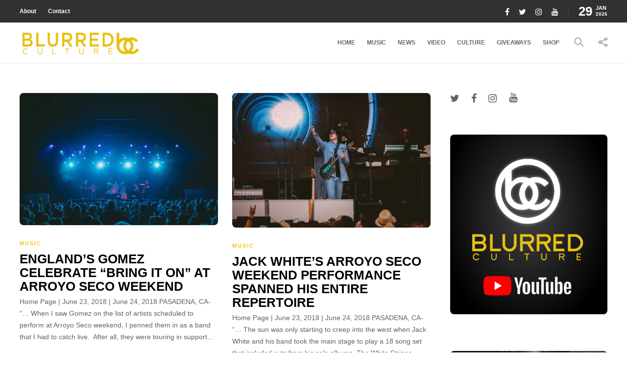

--- FILE ---
content_type: text/html; charset=UTF-8
request_url: https://blurredculture.com/tag/concert-photography/page/144/
body_size: 117192
content:
<!DOCTYPE html>
<html lang="en">
<head>
	<meta charset="UTF-8">
			<meta name="viewport" content="width=device-width, initial-scale=1">
		<meta name='robots' content='index, follow, max-image-preview:large, max-snippet:-1, max-video-preview:-1' />
	<style>img:is([sizes="auto" i], [sizes^="auto," i]) { contain-intrinsic-size: 3000px 1500px }</style>
	
	<!-- This site is optimized with the Yoast SEO plugin v25.5 - https://yoast.com/wordpress/plugins/seo/ -->
	<title>Concert Photography Archives - Page 144 of 233 - Blurred Culture</title>
	<link rel="canonical" href="https://blurredculture.com/tag/concert-photography/page/144/" />
	<link rel="prev" href="https://blurredculture.com/tag/concert-photography/page/143/" />
	<link rel="next" href="https://blurredculture.com/tag/concert-photography/page/145/" />
	<meta property="og:locale" content="en_US" />
	<meta property="og:type" content="article" />
	<meta property="og:title" content="Concert Photography Archives - Page 144 of 233 - Blurred Culture" />
	<meta property="og:url" content="https://blurredculture.com/tag/concert-photography/" />
	<meta property="og:site_name" content="Blurred Culture" />
	<meta name="twitter:card" content="summary_large_image" />
	<script type="application/ld+json" class="yoast-schema-graph">{"@context":"https://schema.org","@graph":[{"@type":"CollectionPage","@id":"https://blurredculture.com/tag/concert-photography/","url":"https://blurredculture.com/tag/concert-photography/page/144/","name":"Concert Photography Archives - Page 144 of 233 - Blurred Culture","isPartOf":{"@id":"https://blurredculture.com/#website"},"primaryImageOfPage":{"@id":"https://blurredculture.com/tag/concert-photography/page/144/#primaryimage"},"image":{"@id":"https://blurredculture.com/tag/concert-photography/page/144/#primaryimage"},"thumbnailUrl":"https://i0.wp.com/blurredculture.com/wp-content/uploads/2018/07/Gomez-Arroyo_Seco2018_8518.jpg?fit=1400%2C933&ssl=1","breadcrumb":{"@id":"https://blurredculture.com/tag/concert-photography/page/144/#breadcrumb"},"inLanguage":"en"},{"@type":"ImageObject","inLanguage":"en","@id":"https://blurredculture.com/tag/concert-photography/page/144/#primaryimage","url":"https://i0.wp.com/blurredculture.com/wp-content/uploads/2018/07/Gomez-Arroyo_Seco2018_8518.jpg?fit=1400%2C933&ssl=1","contentUrl":"https://i0.wp.com/blurredculture.com/wp-content/uploads/2018/07/Gomez-Arroyo_Seco2018_8518.jpg?fit=1400%2C933&ssl=1","width":1400,"height":933,"caption":"Gomez @ Arroyo Seco Weekend 6/23/18. Photo courtesy of Goldenvoice. Used with permission."},{"@type":"BreadcrumbList","@id":"https://blurredculture.com/tag/concert-photography/page/144/#breadcrumb","itemListElement":[{"@type":"ListItem","position":1,"name":"Home","item":"https://blurredculture.com/"},{"@type":"ListItem","position":2,"name":"Concert Photography"}]},{"@type":"WebSite","@id":"https://blurredculture.com/#website","url":"https://blurredculture.com/","name":"Blurred Culture","description":"","potentialAction":[{"@type":"SearchAction","target":{"@type":"EntryPoint","urlTemplate":"https://blurredculture.com/?s={search_term_string}"},"query-input":{"@type":"PropertyValueSpecification","valueRequired":true,"valueName":"search_term_string"}}],"inLanguage":"en"}]}</script>
	<!-- / Yoast SEO plugin. -->


<link rel='dns-prefetch' href='//secure.gravatar.com' />
<link rel='dns-prefetch' href='//www.googletagmanager.com' />
<link rel='dns-prefetch' href='//stats.wp.com' />
<link rel='dns-prefetch' href='//v0.wordpress.com' />
<link rel='dns-prefetch' href='//pagead2.googlesyndication.com' />
<link rel='preconnect' href='//i0.wp.com' />
<link rel="alternate" type="application/rss+xml" title="Blurred Culture &raquo; Feed" href="https://blurredculture.com/feed/" />
<link rel="alternate" type="application/rss+xml" title="Blurred Culture &raquo; Comments Feed" href="https://blurredculture.com/comments/feed/" />
<script type="text/javascript" id="wpp-js" src="https://blurredculture.com/wp-content/plugins/wordpress-popular-posts/assets/js/wpp.min.js?ver=7.3.6" data-sampling="0" data-sampling-rate="100" data-api-url="https://blurredculture.com/wp-json/wordpress-popular-posts" data-post-id="0" data-token="8131383532" data-lang="0" data-debug="0"></script>
<link rel="alternate" type="application/rss+xml" title="Blurred Culture &raquo; Concert Photography Tag Feed" href="https://blurredculture.com/tag/concert-photography/feed/" />
<script type="text/javascript">
/* <![CDATA[ */
window._wpemojiSettings = {"baseUrl":"https:\/\/s.w.org\/images\/core\/emoji\/16.0.1\/72x72\/","ext":".png","svgUrl":"https:\/\/s.w.org\/images\/core\/emoji\/16.0.1\/svg\/","svgExt":".svg","source":{"concatemoji":"https:\/\/blurredculture.com\/wp-includes\/js\/wp-emoji-release.min.js?ver=6.8.3"}};
/*! This file is auto-generated */
!function(s,n){var o,i,e;function c(e){try{var t={supportTests:e,timestamp:(new Date).valueOf()};sessionStorage.setItem(o,JSON.stringify(t))}catch(e){}}function p(e,t,n){e.clearRect(0,0,e.canvas.width,e.canvas.height),e.fillText(t,0,0);var t=new Uint32Array(e.getImageData(0,0,e.canvas.width,e.canvas.height).data),a=(e.clearRect(0,0,e.canvas.width,e.canvas.height),e.fillText(n,0,0),new Uint32Array(e.getImageData(0,0,e.canvas.width,e.canvas.height).data));return t.every(function(e,t){return e===a[t]})}function u(e,t){e.clearRect(0,0,e.canvas.width,e.canvas.height),e.fillText(t,0,0);for(var n=e.getImageData(16,16,1,1),a=0;a<n.data.length;a++)if(0!==n.data[a])return!1;return!0}function f(e,t,n,a){switch(t){case"flag":return n(e,"\ud83c\udff3\ufe0f\u200d\u26a7\ufe0f","\ud83c\udff3\ufe0f\u200b\u26a7\ufe0f")?!1:!n(e,"\ud83c\udde8\ud83c\uddf6","\ud83c\udde8\u200b\ud83c\uddf6")&&!n(e,"\ud83c\udff4\udb40\udc67\udb40\udc62\udb40\udc65\udb40\udc6e\udb40\udc67\udb40\udc7f","\ud83c\udff4\u200b\udb40\udc67\u200b\udb40\udc62\u200b\udb40\udc65\u200b\udb40\udc6e\u200b\udb40\udc67\u200b\udb40\udc7f");case"emoji":return!a(e,"\ud83e\udedf")}return!1}function g(e,t,n,a){var r="undefined"!=typeof WorkerGlobalScope&&self instanceof WorkerGlobalScope?new OffscreenCanvas(300,150):s.createElement("canvas"),o=r.getContext("2d",{willReadFrequently:!0}),i=(o.textBaseline="top",o.font="600 32px Arial",{});return e.forEach(function(e){i[e]=t(o,e,n,a)}),i}function t(e){var t=s.createElement("script");t.src=e,t.defer=!0,s.head.appendChild(t)}"undefined"!=typeof Promise&&(o="wpEmojiSettingsSupports",i=["flag","emoji"],n.supports={everything:!0,everythingExceptFlag:!0},e=new Promise(function(e){s.addEventListener("DOMContentLoaded",e,{once:!0})}),new Promise(function(t){var n=function(){try{var e=JSON.parse(sessionStorage.getItem(o));if("object"==typeof e&&"number"==typeof e.timestamp&&(new Date).valueOf()<e.timestamp+604800&&"object"==typeof e.supportTests)return e.supportTests}catch(e){}return null}();if(!n){if("undefined"!=typeof Worker&&"undefined"!=typeof OffscreenCanvas&&"undefined"!=typeof URL&&URL.createObjectURL&&"undefined"!=typeof Blob)try{var e="postMessage("+g.toString()+"("+[JSON.stringify(i),f.toString(),p.toString(),u.toString()].join(",")+"));",a=new Blob([e],{type:"text/javascript"}),r=new Worker(URL.createObjectURL(a),{name:"wpTestEmojiSupports"});return void(r.onmessage=function(e){c(n=e.data),r.terminate(),t(n)})}catch(e){}c(n=g(i,f,p,u))}t(n)}).then(function(e){for(var t in e)n.supports[t]=e[t],n.supports.everything=n.supports.everything&&n.supports[t],"flag"!==t&&(n.supports.everythingExceptFlag=n.supports.everythingExceptFlag&&n.supports[t]);n.supports.everythingExceptFlag=n.supports.everythingExceptFlag&&!n.supports.flag,n.DOMReady=!1,n.readyCallback=function(){n.DOMReady=!0}}).then(function(){return e}).then(function(){var e;n.supports.everything||(n.readyCallback(),(e=n.source||{}).concatemoji?t(e.concatemoji):e.wpemoji&&e.twemoji&&(t(e.twemoji),t(e.wpemoji)))}))}((window,document),window._wpemojiSettings);
/* ]]> */
</script>
<style id='wp-emoji-styles-inline-css' type='text/css'>

	img.wp-smiley, img.emoji {
		display: inline !important;
		border: none !important;
		box-shadow: none !important;
		height: 1em !important;
		width: 1em !important;
		margin: 0 0.07em !important;
		vertical-align: -0.1em !important;
		background: none !important;
		padding: 0 !important;
	}
</style>
<link rel='stylesheet' id='wp-block-library-css' href='https://blurredculture.com/wp-includes/css/dist/block-library/style.min.css?ver=6.8.3' type='text/css' media='all' />
<style id='classic-theme-styles-inline-css' type='text/css'>
/*! This file is auto-generated */
.wp-block-button__link{color:#fff;background-color:#32373c;border-radius:9999px;box-shadow:none;text-decoration:none;padding:calc(.667em + 2px) calc(1.333em + 2px);font-size:1.125em}.wp-block-file__button{background:#32373c;color:#fff;text-decoration:none}
</style>
<style id='safe-svg-svg-icon-style-inline-css' type='text/css'>
.safe-svg-cover{text-align:center}.safe-svg-cover .safe-svg-inside{display:inline-block;max-width:100%}.safe-svg-cover svg{fill:currentColor;height:100%;max-height:100%;max-width:100%;width:100%}

</style>
<link rel='stylesheet' id='mediaelement-css' href='https://blurredculture.com/wp-includes/js/mediaelement/mediaelementplayer-legacy.min.css?ver=4.2.17' type='text/css' media='all' />
<link rel='stylesheet' id='wp-mediaelement-css' href='https://blurredculture.com/wp-includes/js/mediaelement/wp-mediaelement.min.css?ver=6.8.3' type='text/css' media='all' />
<style id='jetpack-sharing-buttons-style-inline-css' type='text/css'>
.jetpack-sharing-buttons__services-list{display:flex;flex-direction:row;flex-wrap:wrap;gap:0;list-style-type:none;margin:5px;padding:0}.jetpack-sharing-buttons__services-list.has-small-icon-size{font-size:12px}.jetpack-sharing-buttons__services-list.has-normal-icon-size{font-size:16px}.jetpack-sharing-buttons__services-list.has-large-icon-size{font-size:24px}.jetpack-sharing-buttons__services-list.has-huge-icon-size{font-size:36px}@media print{.jetpack-sharing-buttons__services-list{display:none!important}}.editor-styles-wrapper .wp-block-jetpack-sharing-buttons{gap:0;padding-inline-start:0}ul.jetpack-sharing-buttons__services-list.has-background{padding:1.25em 2.375em}
</style>
<style id='global-styles-inline-css' type='text/css'>
:root{--wp--preset--aspect-ratio--square: 1;--wp--preset--aspect-ratio--4-3: 4/3;--wp--preset--aspect-ratio--3-4: 3/4;--wp--preset--aspect-ratio--3-2: 3/2;--wp--preset--aspect-ratio--2-3: 2/3;--wp--preset--aspect-ratio--16-9: 16/9;--wp--preset--aspect-ratio--9-16: 9/16;--wp--preset--color--black: #000000;--wp--preset--color--cyan-bluish-gray: #abb8c3;--wp--preset--color--white: #ffffff;--wp--preset--color--pale-pink: #f78da7;--wp--preset--color--vivid-red: #cf2e2e;--wp--preset--color--luminous-vivid-orange: #ff6900;--wp--preset--color--luminous-vivid-amber: #fcb900;--wp--preset--color--light-green-cyan: #7bdcb5;--wp--preset--color--vivid-green-cyan: #00d084;--wp--preset--color--pale-cyan-blue: #8ed1fc;--wp--preset--color--vivid-cyan-blue: #0693e3;--wp--preset--color--vivid-purple: #9b51e0;--wp--preset--gradient--vivid-cyan-blue-to-vivid-purple: linear-gradient(135deg,rgba(6,147,227,1) 0%,rgb(155,81,224) 100%);--wp--preset--gradient--light-green-cyan-to-vivid-green-cyan: linear-gradient(135deg,rgb(122,220,180) 0%,rgb(0,208,130) 100%);--wp--preset--gradient--luminous-vivid-amber-to-luminous-vivid-orange: linear-gradient(135deg,rgba(252,185,0,1) 0%,rgba(255,105,0,1) 100%);--wp--preset--gradient--luminous-vivid-orange-to-vivid-red: linear-gradient(135deg,rgba(255,105,0,1) 0%,rgb(207,46,46) 100%);--wp--preset--gradient--very-light-gray-to-cyan-bluish-gray: linear-gradient(135deg,rgb(238,238,238) 0%,rgb(169,184,195) 100%);--wp--preset--gradient--cool-to-warm-spectrum: linear-gradient(135deg,rgb(74,234,220) 0%,rgb(151,120,209) 20%,rgb(207,42,186) 40%,rgb(238,44,130) 60%,rgb(251,105,98) 80%,rgb(254,248,76) 100%);--wp--preset--gradient--blush-light-purple: linear-gradient(135deg,rgb(255,206,236) 0%,rgb(152,150,240) 100%);--wp--preset--gradient--blush-bordeaux: linear-gradient(135deg,rgb(254,205,165) 0%,rgb(254,45,45) 50%,rgb(107,0,62) 100%);--wp--preset--gradient--luminous-dusk: linear-gradient(135deg,rgb(255,203,112) 0%,rgb(199,81,192) 50%,rgb(65,88,208) 100%);--wp--preset--gradient--pale-ocean: linear-gradient(135deg,rgb(255,245,203) 0%,rgb(182,227,212) 50%,rgb(51,167,181) 100%);--wp--preset--gradient--electric-grass: linear-gradient(135deg,rgb(202,248,128) 0%,rgb(113,206,126) 100%);--wp--preset--gradient--midnight: linear-gradient(135deg,rgb(2,3,129) 0%,rgb(40,116,252) 100%);--wp--preset--font-size--small: 13px;--wp--preset--font-size--medium: 20px;--wp--preset--font-size--large: 36px;--wp--preset--font-size--x-large: 42px;--wp--preset--spacing--20: 0.44rem;--wp--preset--spacing--30: 0.67rem;--wp--preset--spacing--40: 1rem;--wp--preset--spacing--50: 1.5rem;--wp--preset--spacing--60: 2.25rem;--wp--preset--spacing--70: 3.38rem;--wp--preset--spacing--80: 5.06rem;--wp--preset--shadow--natural: 6px 6px 9px rgba(0, 0, 0, 0.2);--wp--preset--shadow--deep: 12px 12px 50px rgba(0, 0, 0, 0.4);--wp--preset--shadow--sharp: 6px 6px 0px rgba(0, 0, 0, 0.2);--wp--preset--shadow--outlined: 6px 6px 0px -3px rgba(255, 255, 255, 1), 6px 6px rgba(0, 0, 0, 1);--wp--preset--shadow--crisp: 6px 6px 0px rgba(0, 0, 0, 1);}:where(.is-layout-flex){gap: 0.5em;}:where(.is-layout-grid){gap: 0.5em;}body .is-layout-flex{display: flex;}.is-layout-flex{flex-wrap: wrap;align-items: center;}.is-layout-flex > :is(*, div){margin: 0;}body .is-layout-grid{display: grid;}.is-layout-grid > :is(*, div){margin: 0;}:where(.wp-block-columns.is-layout-flex){gap: 2em;}:where(.wp-block-columns.is-layout-grid){gap: 2em;}:where(.wp-block-post-template.is-layout-flex){gap: 1.25em;}:where(.wp-block-post-template.is-layout-grid){gap: 1.25em;}.has-black-color{color: var(--wp--preset--color--black) !important;}.has-cyan-bluish-gray-color{color: var(--wp--preset--color--cyan-bluish-gray) !important;}.has-white-color{color: var(--wp--preset--color--white) !important;}.has-pale-pink-color{color: var(--wp--preset--color--pale-pink) !important;}.has-vivid-red-color{color: var(--wp--preset--color--vivid-red) !important;}.has-luminous-vivid-orange-color{color: var(--wp--preset--color--luminous-vivid-orange) !important;}.has-luminous-vivid-amber-color{color: var(--wp--preset--color--luminous-vivid-amber) !important;}.has-light-green-cyan-color{color: var(--wp--preset--color--light-green-cyan) !important;}.has-vivid-green-cyan-color{color: var(--wp--preset--color--vivid-green-cyan) !important;}.has-pale-cyan-blue-color{color: var(--wp--preset--color--pale-cyan-blue) !important;}.has-vivid-cyan-blue-color{color: var(--wp--preset--color--vivid-cyan-blue) !important;}.has-vivid-purple-color{color: var(--wp--preset--color--vivid-purple) !important;}.has-black-background-color{background-color: var(--wp--preset--color--black) !important;}.has-cyan-bluish-gray-background-color{background-color: var(--wp--preset--color--cyan-bluish-gray) !important;}.has-white-background-color{background-color: var(--wp--preset--color--white) !important;}.has-pale-pink-background-color{background-color: var(--wp--preset--color--pale-pink) !important;}.has-vivid-red-background-color{background-color: var(--wp--preset--color--vivid-red) !important;}.has-luminous-vivid-orange-background-color{background-color: var(--wp--preset--color--luminous-vivid-orange) !important;}.has-luminous-vivid-amber-background-color{background-color: var(--wp--preset--color--luminous-vivid-amber) !important;}.has-light-green-cyan-background-color{background-color: var(--wp--preset--color--light-green-cyan) !important;}.has-vivid-green-cyan-background-color{background-color: var(--wp--preset--color--vivid-green-cyan) !important;}.has-pale-cyan-blue-background-color{background-color: var(--wp--preset--color--pale-cyan-blue) !important;}.has-vivid-cyan-blue-background-color{background-color: var(--wp--preset--color--vivid-cyan-blue) !important;}.has-vivid-purple-background-color{background-color: var(--wp--preset--color--vivid-purple) !important;}.has-black-border-color{border-color: var(--wp--preset--color--black) !important;}.has-cyan-bluish-gray-border-color{border-color: var(--wp--preset--color--cyan-bluish-gray) !important;}.has-white-border-color{border-color: var(--wp--preset--color--white) !important;}.has-pale-pink-border-color{border-color: var(--wp--preset--color--pale-pink) !important;}.has-vivid-red-border-color{border-color: var(--wp--preset--color--vivid-red) !important;}.has-luminous-vivid-orange-border-color{border-color: var(--wp--preset--color--luminous-vivid-orange) !important;}.has-luminous-vivid-amber-border-color{border-color: var(--wp--preset--color--luminous-vivid-amber) !important;}.has-light-green-cyan-border-color{border-color: var(--wp--preset--color--light-green-cyan) !important;}.has-vivid-green-cyan-border-color{border-color: var(--wp--preset--color--vivid-green-cyan) !important;}.has-pale-cyan-blue-border-color{border-color: var(--wp--preset--color--pale-cyan-blue) !important;}.has-vivid-cyan-blue-border-color{border-color: var(--wp--preset--color--vivid-cyan-blue) !important;}.has-vivid-purple-border-color{border-color: var(--wp--preset--color--vivid-purple) !important;}.has-vivid-cyan-blue-to-vivid-purple-gradient-background{background: var(--wp--preset--gradient--vivid-cyan-blue-to-vivid-purple) !important;}.has-light-green-cyan-to-vivid-green-cyan-gradient-background{background: var(--wp--preset--gradient--light-green-cyan-to-vivid-green-cyan) !important;}.has-luminous-vivid-amber-to-luminous-vivid-orange-gradient-background{background: var(--wp--preset--gradient--luminous-vivid-amber-to-luminous-vivid-orange) !important;}.has-luminous-vivid-orange-to-vivid-red-gradient-background{background: var(--wp--preset--gradient--luminous-vivid-orange-to-vivid-red) !important;}.has-very-light-gray-to-cyan-bluish-gray-gradient-background{background: var(--wp--preset--gradient--very-light-gray-to-cyan-bluish-gray) !important;}.has-cool-to-warm-spectrum-gradient-background{background: var(--wp--preset--gradient--cool-to-warm-spectrum) !important;}.has-blush-light-purple-gradient-background{background: var(--wp--preset--gradient--blush-light-purple) !important;}.has-blush-bordeaux-gradient-background{background: var(--wp--preset--gradient--blush-bordeaux) !important;}.has-luminous-dusk-gradient-background{background: var(--wp--preset--gradient--luminous-dusk) !important;}.has-pale-ocean-gradient-background{background: var(--wp--preset--gradient--pale-ocean) !important;}.has-electric-grass-gradient-background{background: var(--wp--preset--gradient--electric-grass) !important;}.has-midnight-gradient-background{background: var(--wp--preset--gradient--midnight) !important;}.has-small-font-size{font-size: var(--wp--preset--font-size--small) !important;}.has-medium-font-size{font-size: var(--wp--preset--font-size--medium) !important;}.has-large-font-size{font-size: var(--wp--preset--font-size--large) !important;}.has-x-large-font-size{font-size: var(--wp--preset--font-size--x-large) !important;}
:where(.wp-block-post-template.is-layout-flex){gap: 1.25em;}:where(.wp-block-post-template.is-layout-grid){gap: 1.25em;}
:where(.wp-block-columns.is-layout-flex){gap: 2em;}:where(.wp-block-columns.is-layout-grid){gap: 2em;}
:root :where(.wp-block-pullquote){font-size: 1.5em;line-height: 1.6;}
</style>
<link rel='stylesheet' id='sliderpro-plugin-style-css' href='https://blurredculture.com/wp-content/plugins/sliderpro/public/assets/css/slider-pro.min.css?ver=4.8.13' type='text/css' media='all' />
<link rel='stylesheet' id='font-awesome-css' href='https://blurredculture.com/wp-content/plugins/elementor/assets/lib/font-awesome/css/font-awesome.min.css?ver=4.7.0' type='text/css' media='all' />
<link rel='stylesheet' id='bootstrap-css' href='https://blurredculture.com/wp-content/themes/gillion/css/plugins/bootstrap.min.css?ver=3.3.4' type='text/css' media='all' />
<link rel='stylesheet' id='gillion-plugins-css' href='https://blurredculture.com/wp-content/themes/gillion/css/plugins.css?ver=6.8.3' type='text/css' media='all' />
<link rel='stylesheet' id='gillion-styles-css' href='https://blurredculture.com/wp-content/themes/gillion/style.css?ver=6.8.3' type='text/css' media='all' />
<link rel='stylesheet' id='gillion-responsive-css' href='https://blurredculture.com/wp-content/themes/gillion/css/responsive.css?ver=6.8.3' type='text/css' media='all' />
<style id='gillion-responsive-inline-css' type='text/css'>
/* Gillion CSS */.sh-default-color a,.sh-default-color,#sidebar a:not(.widget-learn-more),.logged-in-as a ,.wpcf7-form-control-wrap .simpleselect {color: #616161!important;}html body,html .menu-item a {font-family: "Helvetica"; color: #616161; font-size: 14px; }.post-thumnail-caption,.post-meta a,.post-meta span,.sh-pagination a,.sh-pagination span,#sidebar .widget_recent_entries .post-date {color: #8d8d8d;}#sidebar .widget_recent_comments .recentcomments > span a,#sidebar .post-meta a {color: #8d8d8d!important;}.post-categories,.post-categories a {color: #f8c104;}.post-categories a:hover,.post-categories a:focus {color: #f7d460;}.cat-item a,.post-categories,.post-categories a {font-family: Helvetica;}.sh-post-categories-style1 .cat-item a,.sh-post-categories-style1 .post-categories,.sh-post-categories-style1 .post-categories a {font-weight: }.sh-accent-color,ul.page-numbers a:hover,.sh-comment-date a:hover,.comment-respond #cancel-comment-reply-link,.post-sticky,.post-swtich-style2 h4:hover,.sh-unyson-frontend-test.active,.plyr--full-ui input[type=range],.sh-post-author-info a:hover i,.sh-post-author-info h4:hover {color: #f8c104!important;}.sh-post-categories-style2 .post-format-icon:hover,.sh-post-categories-style2 .post-thumbnail .post-categories a:hover,.sh-post-categories-style2 .post-gallery .post-categories a:hover,.sh-post-categories-style2 .blog-slider-item .post-categories a:hover,.sh-post-categories-style2 .post-style-cover .post-categories a:hover,.sh-dropcaps-full-square,.sh-dropcaps-full-square-border,.mc4wp-form input[type=submit],.mc4wp-form button[type=submit],.gillion-woocommerce .woocommerce .return-to-shop a.button,.sh-accent-color-background {background-color: #f8c104;}.sh-instagram-widget-with-button .null-instagram-feed .clear a:hover,.sh-instagram-widget-with-button .null-instagram-feed .clear a:focus,.contact-form input[type="submit"],.sh-back-to-top:hover,.sh-dropcaps-full-square-tale,ul.page-numbers .current,ul.page-numbers .current:hover,.comment-input-required,.widget_tag_cloud a:hover,.post-password-form input[type="submit"],.wpcf7-form .wpcf7-submit,.plyr--audio .plyr__control.plyr__tab-focus,.plyr--audio .plyr__control:hover,.plyr--audio .plyr__control[aria-expanded=true] {background-color: #f8c104!important;}::selection {background-color: #f8c104!important;color: #fff;}::-moz-selection {background-color: #f8c104!important;color: #fff;}.sh-dropcaps-full-square-tale:after,.widget_tag_cloud a:hover:after {border-left-color: #f8c104!important;}.sh-instagram-widget-with-button .null-instagram-feed .clear a:hover,.sh-instagram-widget-with-button .null-instagram-feed .clear a:focus,.sh-back-to-top:hover,.vcg-woocommerce-spotlight-tabs li.active a,.wpb-js-composer .vc_tta.vc_general.vc_tta-style-flat .vc_tta-tab.vc_active > a {border-color: #f8c104!important;}.contact-form input[type="submit"]:hover,.wpcf7-form .wpcf7-submit:hover,.post-password-form input[type="submit"]:hover,.mc4wp-form input[type=submit]:hover,.sh-accent-color-background-hover:hover {background-color: #f7d460!important;}a {color: #f8c104;}a:hover,a:focus {color: #f7d460;}body h1,body h2,body h3,body h4,body h5,body h6 {font-family: "Helvetica"; color: #000000; }.post-meta,.post-categories,.post-switch-item-right,.sh-read-later-review-score,.sh-nav li.menu-item a,.sh-nav-container li.menu-item a,.sh-comment-date a,.post-button .post-button-text,.widget_categories li,.sh-dropcaps,.sh-dropcaps-full-square,.sh-dropcaps-full-square-border,.sh-dropcaps-full-square-tale,.sh-dropcaps-square-border,.sh-dropcaps-square-border2,.sh-dropcaps-circle,.comment-body .reply,.sh-comment-form label,blockquote,blockquote:after,.post-review-score,.sh-comment-author a,.sh-header-top .sh-nav li.menu-item a,.post-quote-link-content p,.instagram-post-overlay-container,.widget_categories li .count,.sh-login-popup,.widget-learn-more,.gillion-woocommerce ul.products li.product,.gillion-woocommerce div.product div.summary > *:not(.woocommerce-product-details__short-description),.gillion-woocommerce div.product .woocommerce-tabs ul.tabs li a,.gillion-woocommerce #review_form,.gillion-woocommerce .widget_shopping_cart .cart_list > li > a:not(.remove),.gillion-woocommerce .widget_shopping_cart .total,.gillion-woocommerce .woocommerce-MyAccount-navigation ul li,.gillion-woocommerce table thead,body.woocommerce-account.woocommerce-page:not(.woocommerce-edit-address) .woocommerce-MyAccount-content > p,.gillion-woocommerce .woocommerce .button,.gillion-woocommerce #coupon_code,.sh-instagram-widget-with-button .null-instagram-feed .clear a,.sh-post-title-font {font-family: "Helvetica";}.sh-heading-font {font-family: "Helvetica"}.sh-heading-weight {font-weight: }h1 {font-size: 30px;}h2 {font-size: 24px;}h3 {font-size: 21px;}h4 {font-size: 18px;}h5 {font-size: 16px;}h6 {font-size: 14px;}.post-title {text-transform: uppercase;}.sh-heading-color,table th,.blog-single .post-title h2:hover,.wrap-forms label,.wpcf7-form p,.post-password-form label,#sidebar .widget_categories li > a,#sidebar .widget_categories li .count,#sidebar .sh-widget-posts-slider-group-style2 .post-categories a,#sidebar .sh-widget-posts-slider-group-style3 .post-categories a,.sh-footer-widgets .sh-widget-posts-slider-group-style2 .post-categories a,.sh-footer-widgets .sh-widget-posts-slider-group-style3 .post-categories a,.sh-comment-author,.post-meta a:hover,.post-meta a:focus,.sh-comment-author a,.blog-textslider-post a,.gillion-woocommerce .price > ins,.gillion-woocommerce ul.products li.product .price > span.amount,.gillion-woocommerce p.price,.gillion-woocommerce span.price,.gillion-woocommerce ul.products li.product .woocommerce-loop-product__title,.gillion-woocommerce ul.products li.product .outofstock,.gillion-woocommerce .widget_shopping_cart .cart_list > li > a:not(.remove),.gillion-woocommerce .widget_shopping_cart .total,.gillion-woocommerce .widget_shopping_cart .buttons a,.gillion-woocommerce .widget_shopping_cart .buttons a:not(.checkout) {color: #000000!important;}.sh-header,.sh-header-top,.sh-header-mobile {background-color: #fff;}.sh-header-top {background-color: #313131!important;}.sh-header-top .sh-nav li.menu-item a,.sh-header-top .header-social-media a,.sh-header-top-date {color: #fff;}.sh-header-top .sh-nav li.menu-item a:hover,.sh-header-top .header-social-media a:hover,.sh-header-top-date:hover {color: #f8c104;}.sh-header .sh-nav > li.menu-item > a {text-transform: uppercase;}.sh-nav-mobile li a {text-transform: uppercase;}.sh-header-search-close i,.sh-header .sh-nav > li.menu-item > a,.sh-header-mobile-navigation li.menu-item > a > i {color: #666666;}.sh-header .sh-nav-login #header-login > span {border-color: #666666;}.sh-header .sh-nav > li > a i {color: #666666;}.sh-header .sh-nav > li > a:hover i {color: #f8c104;}.sh-nav > li.menu-item > a {font-size: 12px;}.sh-nav-mobile li a {font-size: 13px;}.sh-header .sh-nav > li.menu-item:hover:not(.sh-nav-social) > a,.sh-header .sh-nav > li.menu-item:hover:not(.sh-nav-social) > a > i,.sh-header .sh-nav > li.sh-nav-social > a:hover > i,.sh-header-mobile-navigation li > a:hover > i {color: #f8c104;}.sh-header .sh-nav > li.menu-item:hover .sh-hamburger-menu span {background-color: #f8c104;}.sh-header .sh-nav > .current_page_item > a,.sh-header .sh-nav > .current-menu-ancestor > a,.sh-header .sh-nav > .current-menu-item > a {color: #f8c104!important;}.header-logo img {height: auto;max-height: 250px;}.sh-header-mobile-navigation .header-logo img {height: auto;max-height: 250px;}.sh-sticky-header-active .header-logo img {height: auto;}.sh-header,.sh-header-3 > .container {border-bottom: 1px solid rgba( 0,0,0,0.08 );} .sh-header-mobile-dropdown,.header-mobile-social-media a,.primary-desktop .sh-nav > li.menu-item ul:not(.nav-tabs),.sh-header-mobile-dropdown {background-color: #ffffff!important;} .sh-nav-mobile li:after,.sh-nav-mobile ul:before {background-color: #f8c104!important;} .header-mobile-social-media a i,.sh-nav-mobile li a,.primary-desktop .sh-nav > li.menu-item ul a {color: #666666!important;}.sh-nav-mobile .current_page_item > a,.sh-nav-mobile > li a:hover,.primary-desktop .sh-nav ul,.primary-desktop .sh-nav > li.menu-item ul li:hover > a,.primary-desktop .sh-nav > li.menu-item ul li:hover > a i,.primary-desktop .sh-nav ul.mega-menu-row li.mega-menu-col > a {color: #f8c104!important;}.header-mobile-social-media,.header-mobile-social-media a {border-color: #f8c104!important;}/*.primary-desktop .sh-nav li.menu-item ul:not(.nav-tabs) {border: 1px solid #f8c104!important;}*/.sh-nav .mega-menu-row > li.menu-item {border-right: 1px solid #f8c104!important;}#sidebar .widget-item .widget-title,.wpb_widgetised_column .widget-item .widget-title {color: #666666; font-size: 18px; }#sidebar .widget-item li {border-color: #f0f0f0!important;}.sh-footer {background-image: url(//doobieville.com/wp-content/uploads/2014/09/unnamed.jpg);background-size: cover;background-position: 50% 50%;}.sh-footer .sh-footer-widgets {background-color: #000000;color: #ffffff;}.sh-footer .sh-footer-widgets .post-meta,.sh-footer .sh-footer-widgets .sh-recent-posts-widgets-item-meta a {color: #ffffff;}.sh-footer .sh-footer-widgets i:not(.icon-link):not(.icon-magnifier),.sh-footer .sh-footer-widgets .widget_recent_entries li:before {color: #ffffff!important;}.sh-footer .sh-footer-widgets h3,.sh-footer .sh-footer-widgets h4,.sh-title-style2 .sh-footer-widgets .sh-tabs-stying li.active a,.sh-title-style2 .sh-footer-widgets .sh-tabs-stying li.active a h4 {color: #ffffff; font-size: 20px; }.sh-footer .sh-footer-widgets ul li,.sh-footer .sh-footer-widgets ul li,.widget_product_categories ul.product-categories a,.sh-recent-posts-widgets .sh-recent-posts-widgets-item,.sh-footer .sh-widget-posts-slider-style1:not(:last-child),.sh-footer-widgets .widget_tag_cloud a,.sh-title-style2 .sh-footer-widgets .sh-widget-title-styling,.sh-carousel-style2 .sh-footer-widgets .sh-carousel-buttons-styling {border-color: rgba(255,255,255,0.10);}.sh-title-style2 .sh-footer-widgets .sh-widget-title-styling h3,.sh-title-style2 .sh-footer-widgets .sh-widget-title-styling h4 {border-color: #ffffff;}.sh-footer .post-meta-content > *:not(:last-child):not(:nth-last-child(2)):after,.sh-footer-widgets h3:not(.widget-tab-title):after,.sh-footer-widgets h4:not(.widget-tab-title):after,.sh-footer-widgets .sh-widget-poststab-title:after,.sh-carousel-style2 .sh-footer-widgets .sh-carousel-buttons-styling:after {background-color: rgba(255,255,255,0.10);}@media (max-width: 1025px) {.sh-footer .post-meta-content > *:nth-last-child(2):after {background-color: rgba(255,255,255,0.10);}}.sh-footer-widgets {border-bottom: 1px solid rgba(221,221,221,0.12);}.sh-footer .sh-footer-widgets a,.sh-footer .sh-footer-widgets .post-views,.sh-footer .sh-footer-widgets li a,.sh-footer .sh-footer-widgets h6,.sh-footer .sh-footer-widgets .sh-widget-posts-slider-style1 h5,.sh-footer .sh-footer-widgets .sh-widget-posts-slider-style1 h5 span,.sh-footer .widget_about_us .widget-quote {color: #f8c104;}.sh-footer .sh-footer-widgets a:hover,.sh-footer .sh-footer-widgets li a:hover,.sh-footer .sh-footer-widgets h6:hover {color: #e3b007;}.sh-footer-columns > .widget-item {}.sh-footer .sh-copyrights {background-color: #1e1e1e;color: #ffffff;}.sh-footer .sh-copyrights a,.sh-footer .sh-copyrights .sh-nav li.menu-item a {color: #f8c104;}.sh-footer .sh-copyrights a:hover {color: #f7c111!important;}.sh-footer .sh-copyrights-social a {border-left: 1px solid ;}.sh-footer .sh-copyrights-social a:last-child {border-right: 1px solid ;}@media (max-width: 850px) {.sh-footer .sh-copyrights-social a {border: 1px solid ;}}.gillion-woocommerce #content:not(.page-content) ul.products li.product {;width: 25%;}.sh-titlebar {background-color: #fbfbfb;}img {-webkit-backface-visibility: hidden;}.sh-back-to-top {border-radius: 8px}.sh-404-left .sh-ratio-content {background-image: url();}.sh-404-page .sh-404-overay {background-color: #f8c104;}.sh-widget-title-styling h3,.sh-widget-title-styling h4,.post-related-title h2,.sh-categories-title h2,.sh-blog-fancy-title-container h2 {font-weight: 0}
@media (min-width: 1250px) {.container { max-width: 1200px!important;min-width: 1200px!important; width: 1200px!important;}/* Elementor Page Builder */.elementor-section-boxed.elementor-top-section > .elementor-container { width: 1200px;min-width: auto;max-width: 100%; }.elementor-section-boxed.elementor-top-section > .elementor-container .elementor-section > .elementor-container {width: 100%;}} 



a.post-lightbox { display: none;}li.menu-item.sh-nav-readmore.sh-nav-special { display: none;}.header-logo img {width: 250px !important;}
</style>
<link rel='stylesheet' id='plyr-css' href='https://blurredculture.com/wp-content/themes/gillion/css/plugins/plyr.css?ver=6.8.3' type='text/css' media='all' />
<link rel='stylesheet' id='gillion-child-style-css' href='https://blurredculture.com/wp-content/themes/gillion-child/style.css?ver=6.8.3' type='text/css' media='all' />
<script type="text/javascript" src="https://blurredculture.com/wp-includes/js/jquery/jquery.min.js?ver=3.7.1" id="jquery-core-js"></script>
<script type="text/javascript" src="https://blurredculture.com/wp-includes/js/jquery/jquery-migrate.min.js?ver=3.4.1" id="jquery-migrate-js"></script>
<script type="text/javascript" src="https://blurredculture.com/wp-content/themes/gillion/js/plugins.js?ver=6.8.3" id="gillion-plugins-js"></script>
<script type="text/javascript" id="gillion-scripts-js-extra">
/* <![CDATA[ */
var gillion_loadmore_posts = {"ajax_url":"https:\/\/blurredculture.com\/wp-admin\/admin-ajax.php"};
var gillion = {"siteurl":"https:\/\/blurredculture.com\/","loggedin":"","page_loader":"0","notice":"","header_animation_dropdown_delay":"1000","header_animation_dropdown":"easeOutBounce","header_animation_dropdown_speed":"300","lightbox_opacity":"0.88","lightbox_transition":"elastic","page_numbers_prev":"Previous","page_numbers_next":"Next","rtl_support":"","footer_parallax":"","social_share":"\"\"","text_show_all":"Show All","single_post_slider_parallax":"1"};
/* ]]> */
</script>
<script type="text/javascript" src="https://blurredculture.com/wp-content/themes/gillion/js/scripts.js?ver=6.8.3" id="gillion-scripts-js"></script>
<script type="text/javascript" src="https://blurredculture.com/wp-content/themes/gillion/js/plugins/plyr.min.js?ver=6.8.3" id="plyr-js"></script>

<!-- Google tag (gtag.js) snippet added by Site Kit -->
<!-- Google Analytics snippet added by Site Kit -->
<script type="text/javascript" src="https://www.googletagmanager.com/gtag/js?id=GT-KVN9PBM" id="google_gtagjs-js" async></script>
<script type="text/javascript" id="google_gtagjs-js-after">
/* <![CDATA[ */
window.dataLayer = window.dataLayer || [];function gtag(){dataLayer.push(arguments);}
gtag("set","linker",{"domains":["blurredculture.com"]});
gtag("js", new Date());
gtag("set", "developer_id.dZTNiMT", true);
gtag("config", "GT-KVN9PBM");
 window._googlesitekit = window._googlesitekit || {}; window._googlesitekit.throttledEvents = []; window._googlesitekit.gtagEvent = (name, data) => { var key = JSON.stringify( { name, data } ); if ( !! window._googlesitekit.throttledEvents[ key ] ) { return; } window._googlesitekit.throttledEvents[ key ] = true; setTimeout( () => { delete window._googlesitekit.throttledEvents[ key ]; }, 5 ); gtag( "event", name, { ...data, event_source: "site-kit" } ); }; 
/* ]]> */
</script>
<script type="text/javascript" src="https://blurredculture.com/wp-content/themes/gillion-child/js/scripts.js?ver=6.8.3" id="gillion-child-scripts-js"></script>
<script></script><link rel="https://api.w.org/" href="https://blurredculture.com/wp-json/" /><link rel="alternate" title="JSON" type="application/json" href="https://blurredculture.com/wp-json/wp/v2/tags/59" /><link rel="EditURI" type="application/rsd+xml" title="RSD" href="https://blurredculture.com/xmlrpc.php?rsd" />
<meta name="generator" content="WordPress 6.8.3" />
<meta name="generator" content="Redux 4.5.10" /><meta name="generator" content="Site Kit by Google 1.170.0" />	<style>img#wpstats{display:none}</style>
		            <style id="wpp-loading-animation-styles">@-webkit-keyframes bgslide{from{background-position-x:0}to{background-position-x:-200%}}@keyframes bgslide{from{background-position-x:0}to{background-position-x:-200%}}.wpp-widget-block-placeholder,.wpp-shortcode-placeholder{margin:0 auto;width:60px;height:3px;background:#dd3737;background:linear-gradient(90deg,#dd3737 0%,#571313 10%,#dd3737 100%);background-size:200% auto;border-radius:3px;-webkit-animation:bgslide 1s infinite linear;animation:bgslide 1s infinite linear}</style>
            
<!-- Google AdSense meta tags added by Site Kit -->
<meta name="google-adsense-platform-account" content="ca-host-pub-2644536267352236">
<meta name="google-adsense-platform-domain" content="sitekit.withgoogle.com">
<!-- End Google AdSense meta tags added by Site Kit -->
<meta name="generator" content="Elementor 3.30.3; features: e_font_icon_svg, additional_custom_breakpoints; settings: css_print_method-external, google_font-enabled, font_display-swap">
			<style>
				.e-con.e-parent:nth-of-type(n+4):not(.e-lazyloaded):not(.e-no-lazyload),
				.e-con.e-parent:nth-of-type(n+4):not(.e-lazyloaded):not(.e-no-lazyload) * {
					background-image: none !important;
				}
				@media screen and (max-height: 1024px) {
					.e-con.e-parent:nth-of-type(n+3):not(.e-lazyloaded):not(.e-no-lazyload),
					.e-con.e-parent:nth-of-type(n+3):not(.e-lazyloaded):not(.e-no-lazyload) * {
						background-image: none !important;
					}
				}
				@media screen and (max-height: 640px) {
					.e-con.e-parent:nth-of-type(n+2):not(.e-lazyloaded):not(.e-no-lazyload),
					.e-con.e-parent:nth-of-type(n+2):not(.e-lazyloaded):not(.e-no-lazyload) * {
						background-image: none !important;
					}
				}
			</style>
			<meta name="generator" content="Powered by WPBakery Page Builder - drag and drop page builder for WordPress."/>

<!-- Google AdSense snippet added by Site Kit -->
<script type="text/javascript" async="async" src="https://pagead2.googlesyndication.com/pagead/js/adsbygoogle.js?client=ca-pub-7033606540389230&amp;host=ca-host-pub-2644536267352236" crossorigin="anonymous"></script>

<!-- End Google AdSense snippet added by Site Kit -->
<meta name="generator" content="Powered by Slider Revolution 6.7.10 - responsive, Mobile-Friendly Slider Plugin for WordPress with comfortable drag and drop interface." />
<link rel="icon" href="https://i0.wp.com/blurredculture.com/wp-content/uploads/2017/11/cropped-wh-EdSut-1-1.jpg?fit=32%2C32&#038;ssl=1" sizes="32x32" />
<link rel="icon" href="https://i0.wp.com/blurredculture.com/wp-content/uploads/2017/11/cropped-wh-EdSut-1-1.jpg?fit=192%2C192&#038;ssl=1" sizes="192x192" />
<link rel="apple-touch-icon" href="https://i0.wp.com/blurredculture.com/wp-content/uploads/2017/11/cropped-wh-EdSut-1-1.jpg?fit=180%2C180&#038;ssl=1" />
<meta name="msapplication-TileImage" content="https://i0.wp.com/blurredculture.com/wp-content/uploads/2017/11/cropped-wh-EdSut-1-1.jpg?fit=270%2C270&#038;ssl=1" />
<script>function setREVStartSize(e){
			//window.requestAnimationFrame(function() {
				window.RSIW = window.RSIW===undefined ? window.innerWidth : window.RSIW;
				window.RSIH = window.RSIH===undefined ? window.innerHeight : window.RSIH;
				try {
					var pw = document.getElementById(e.c).parentNode.offsetWidth,
						newh;
					pw = pw===0 || isNaN(pw) || (e.l=="fullwidth" || e.layout=="fullwidth") ? window.RSIW : pw;
					e.tabw = e.tabw===undefined ? 0 : parseInt(e.tabw);
					e.thumbw = e.thumbw===undefined ? 0 : parseInt(e.thumbw);
					e.tabh = e.tabh===undefined ? 0 : parseInt(e.tabh);
					e.thumbh = e.thumbh===undefined ? 0 : parseInt(e.thumbh);
					e.tabhide = e.tabhide===undefined ? 0 : parseInt(e.tabhide);
					e.thumbhide = e.thumbhide===undefined ? 0 : parseInt(e.thumbhide);
					e.mh = e.mh===undefined || e.mh=="" || e.mh==="auto" ? 0 : parseInt(e.mh,0);
					if(e.layout==="fullscreen" || e.l==="fullscreen")
						newh = Math.max(e.mh,window.RSIH);
					else{
						e.gw = Array.isArray(e.gw) ? e.gw : [e.gw];
						for (var i in e.rl) if (e.gw[i]===undefined || e.gw[i]===0) e.gw[i] = e.gw[i-1];
						e.gh = e.el===undefined || e.el==="" || (Array.isArray(e.el) && e.el.length==0)? e.gh : e.el;
						e.gh = Array.isArray(e.gh) ? e.gh : [e.gh];
						for (var i in e.rl) if (e.gh[i]===undefined || e.gh[i]===0) e.gh[i] = e.gh[i-1];
											
						var nl = new Array(e.rl.length),
							ix = 0,
							sl;
						e.tabw = e.tabhide>=pw ? 0 : e.tabw;
						e.thumbw = e.thumbhide>=pw ? 0 : e.thumbw;
						e.tabh = e.tabhide>=pw ? 0 : e.tabh;
						e.thumbh = e.thumbhide>=pw ? 0 : e.thumbh;
						for (var i in e.rl) nl[i] = e.rl[i]<window.RSIW ? 0 : e.rl[i];
						sl = nl[0];
						for (var i in nl) if (sl>nl[i] && nl[i]>0) { sl = nl[i]; ix=i;}
						var m = pw>(e.gw[ix]+e.tabw+e.thumbw) ? 1 : (pw-(e.tabw+e.thumbw)) / (e.gw[ix]);
						newh =  (e.gh[ix] * m) + (e.tabh + e.thumbh);
					}
					var el = document.getElementById(e.c);
					if (el!==null && el) el.style.height = newh+"px";
					el = document.getElementById(e.c+"_wrapper");
					if (el!==null && el) {
						el.style.height = newh+"px";
						el.style.display = "block";
					}
				} catch(e){
					console.log("Failure at Presize of Slider:" + e)
				}
			//});
		  };</script>
<noscript><style> .wpb_animate_when_almost_visible { opacity: 1; }</style></noscript></head>
<body class="archive paged tag tag-concert-photography tag-59 paged-144 tag-paged-144 wp-theme-gillion wp-child-theme-gillion-child sh-body-header-sticky sh-title-style1 sh-section-tabs-style1 sh-carousel-style1 sh-carousel-position-title sh-post-categories-style1 sh-review-style1 sh-meta-order-bottom sh-instagram-widget-columns2 sh-categories-position-title sh-media-icon-style1 sh-wc-labels-off wpb-js-composer js-comp-ver-7.9 vc_responsive elementor-default elementor-kit-113129" >


<div class="sh-header-side">
			<div id="search-1" class="widget-item widget_search"><div class="sh-widget-title-styling"><h5 class="widget-title">Search</h5></div>
            <form method="get" class="search-form" action="https://blurredculture.com/">
                <div>
                    <label>
                        <input type="search" class="sh-sidebar-search search-field" placeholder="Search here..." value="" name="s" title="Search text" required />
                    </label>
                    <button type="submit" class="search-submit">
                        <i class="icon-magnifier"></i>
                    </button>
                </div>
            </form></div>	</div>
<div class="sh-header-side-overlay"></div>

	<div id="page-container" class="">
		
														<header class="primary-mobile">
						<div id="header-mobile" class="sh-header-mobile">
	<div class="sh-header-mobile-navigation">
		<div class="container">
			<div class="sh-table sh-header-mobile-table">
				<div class="sh-table-cell">

										<nav id="header-navigation-mobile" class="header-standard-position sh-header-mobile-navigation-left">
						<div class="sh-nav-container">
							<ul class="sh-nav">
								<li>
									<div class="sh-hamburger-menu sh-nav-dropdown">
					                	<span></span>
					                	<span></span>
					                	<span></span>
					                	<span></span>
					                </div>
								</li>
							</ul>
						</div>
					</nav>

				</div>
				<div class="sh-table-cell sh-header-logo-container">

										        <div class="header-logo">
            <a href="https://blurredculture.com/" class="header-logo-container sh-table-small">
                <div class="sh-table-cell">

                    <img class="sh-standard-logo" src="//blurredculture.com/wp-content/uploads/2017/11/ybclogo-01.svg" alt="Blurred Culture" />
                    <img class="sh-sticky-logo" src="//blurredculture.com/wp-content/uploads/2017/11/ybclogo-01.svg" alt="Blurred Culture" />
                    <img class="sh-light-logo" src="//blurredculture.com/wp-content/uploads/2017/11/ybclogo-01.svg" alt="Blurred Culture" />

                </div>
            </a>
        </div>

    
				</div>
				<div class="sh-table-cell">

										<nav class="header-standard-position sh-header-mobile-navigation-right">
						<div class="sh-nav-container">
							<ul class="sh-nav">

																
							</ul>
						</div>
					</nav>

				</div>
			</div>
		</div>
	</div>
	<nav class="sh-header-mobile-dropdown">
		<div class="container sh-nav-container">
			<ul class="sh-nav-mobile"></ul>
		</div>

		<div class="container sh-nav-container">
							<div class="header-mobile-social-media">
					<a href="https://www.facebook.com/blurredculture/"  target = "_blank"  class="social-media-facebook">
                    <i class="fa fa-facebook"></i>
                </a><a href="https://twitter.com/blurredculture"  target = "_blank"  class="social-media-twitter">
                    <i class="fa fa-twitter"></i>
                </a><a href="https://www.instagram.com/blurred_culture/"  target = "_blank"  class="social-media-instagram">
                    <i class="fa fa-instagram"></i>
                </a><a href="https://www.youtube.com/user/blurredculture"  target = "_blank"  class="social-media-youtube">
                    <i class="fa fa-youtube"></i>
                </a><div class="sh-clear"></div>				</div>
					</div>

					<div class="header-mobile-search">
				<div class="container sh-nav-container">
					<form role="search" method="get" class="header-mobile-form" action="https://blurredculture.com/">
						<input class="header-mobile-form-input" type="text" placeholder="Search here.." value="" name="s" required />
						<button type="submit" class="header-mobile-form-submit">
							<i class="icon-magnifier"></i>
						</button>
					</form>
				</div>
			</div>
			</nav>
</div>
					</header>
					<header class="primary-desktop">
							<div class="sh-header-top">
		<div class="container">
			<div class="sh-table">

								<div class="sh-table-cell">
											<div class="sh-nav-container"><ul id="menu-topbar-navigation" class="sh-nav"><li id="menu-item-35396" class="menu-item menu-item-type-post_type menu-item-object-page menu-item-35396"><a href="https://blurredculture.com/about/" >About</a></li>
<li id="menu-item-35410" class="menu-item menu-item-type-custom menu-item-object-custom menu-item-35410"><a target="_blank" href="mailto:blurredculture@gmail.com" >Contact</a></li>
</ul></div>									</div>

								<div class="sh-table-cell">
					<div class="sh-header-top-meta">
						<div class="header-social-media">
							<a href="https://www.facebook.com/blurredculture/"  target = "_blank"  class="social-media-facebook">
                    <i class="fa fa-facebook"></i>
                </a><a href="https://twitter.com/blurredculture"  target = "_blank"  class="social-media-twitter">
                    <i class="fa fa-twitter"></i>
                </a><a href="https://www.instagram.com/blurred_culture/"  target = "_blank"  class="social-media-instagram">
                    <i class="fa fa-instagram"></i>
                </a><a href="https://www.youtube.com/user/blurredculture"  target = "_blank"  class="social-media-youtube">
                    <i class="fa fa-youtube"></i>
                </a><div class="sh-clear"></div>						</div>
						<div class="sh-header-top-date">
							<span class="sh-header-top-date-day">29</span>
							<span class="sh-header-top-date-meta">
								<span class="sh-header-top-date-month">Jan</span>
								<span class="sh-header-top-date-year">2026</span>
							</span>
						</div>
					</div>
				</div>
			</div>
		</div>
	</div>

<div class="sh-header-height">
	<div class="sh-header sh-header-2 sh-sticky-header">
		<div class="container">
			<div class="sh-table">
				<div class="sh-table-cell sh-header-logo-container">

										<nav class="header-standard-position">
						<div class="sh-nav-container">
							<ul class="sh-nav sh-nav-left">
								<li>
																		        <div class="header-logo">
            <a href="https://blurredculture.com/" class="header-logo-container sh-table-small">
                <div class="sh-table-cell">

                    <img class="sh-standard-logo" src="//blurredculture.com/wp-content/uploads/2017/11/ybclogo-01.svg" alt="Blurred Culture" />
                    <img class="sh-sticky-logo" src="//blurredculture.com/wp-content/uploads/2017/11/ybclogo-01.svg" alt="Blurred Culture" />
                    <img class="sh-light-logo" src="//blurredculture.com/wp-content/uploads/2017/11/ybclogo-01.svg" alt="Blurred Culture" />

                </div>
            </a>
        </div>

    								</li>
							</ul>
						</div>
					</nav>

				</div>
				<div class="sh-table-cell sh-header-nav-container">

										<nav id="header-navigation" class="header-standard-position">

													<div class="sh-nav-container">
								<ul class="sh-nav">
									<li id="menu-item-8844" class="menu-item menu-item-type-custom menu-item-object-custom menu-item-8844"><a href="/" >Home</a></li><li id="menu-item-8841" class="menu-item menu-item-type-taxonomy menu-item-object-category menu-item-8841"><a href="https://blurredculture.com/category/music/" >Music</a></li><li id="menu-item-8842" class="menu-item menu-item-type-taxonomy menu-item-object-category menu-item-8842"><a href="https://blurredculture.com/category/news/" >News</a></li><li id="menu-item-8843" class="menu-item menu-item-type-taxonomy menu-item-object-category menu-item-8843"><a href="https://blurredculture.com/category/video/" >Video</a></li><li id="menu-item-16921" class="menu-item menu-item-type-taxonomy menu-item-object-category menu-item-16921"><a href="https://blurredculture.com/category/culture/" >Culture</a></li><li id="menu-item-16923" class="menu-item menu-item-type-taxonomy menu-item-object-category menu-item-16923"><a href="https://blurredculture.com/category/giveaways/" >Giveaways</a></li><li id="menu-item-35448" class="menu-item menu-item-type-custom menu-item-object-custom menu-item-35448"><a href="http://blurredculture.com/we-working-t-shirts/" >Shop</a></li>																		
            <li class="menu-item sh-nav-search sh-nav-special">
                <a href="#"><i class="icon icon-magnifier"></i></a>
            </li>									
            <li class="menu-item menu-item-has-children sh-nav-share sh-nav-special">
            	<a href="#">
            		<div>
            			<i class="icon icon-share"></i>
            		</div>
            	</a>
            	<ul class="sub-menu sh-nav-share-ul">
            		<li class="sh-share-item sh-share-item-facebook menu-item">
                <a href="https://www.facebook.com/blurredculture/"  target = "_blank" >
                    <i class="fa fa-facebook"></i>
                </a>
            </li><li class="sh-share-item sh-share-item-twitter menu-item">
                <a href="https://twitter.com/blurredculture"  target = "_blank" >
                    <i class="fa fa-twitter"></i>
                </a>
            </li><li class="sh-share-item sh-share-item-instagram menu-item">
                <a href="https://www.instagram.com/blurred_culture/"  target = "_blank" >
                    <i class="fa fa-instagram"></i>
                </a>
            </li><li class="sh-share-item sh-share-item-youtube menu-item">
                <a href="https://www.youtube.com/user/blurredculture"  target = "_blank" >
                    <i class="fa fa-youtube"></i>
                </a>
            </li>
            	</ul>
            </li>																																													
								</ul>
							</div>

											</nav>

				</div>
			</div>
		</div>

		<div class="sh-header-search-side">
	<div class="sh-header-search-side-container">

		<form method="get" class="sh-header-search-form" action="https://blurredculture.com/">
			<input type="text" value="" name="s" class="sh-header-search-side-input" placeholder="Enter a keyword to search..." />
			<div class="sh-header-search-side-close">
				<i class="ti-close"></i>
			</div>
			<div class="sh-header-search-side-icon">
				<i class="ti-search"></i>
			</div>
		</form>

	</div>
</div>
	</div>
</div>
					</header>
							


			


			

			
		
			<div id="wrapper" class="layout-default">
				
				<div class="content-container sh-page-layout-default">
									<div class="container entry-content">
				
				
	
    	<div id="content-wrapper" class="content-wrapper-with-sidebar">
    		<div id="content" class="content-with-sidebar-right">
				
				
    			<div class="sh-group blog-list blog-style-masonry">

    				
	<article id="post-51330" class="post-item post-51330 post type-post status-publish format-standard has-post-thumbnail hentry category-music tag-alternative-rock tag-arroyo-seco-weekend tag-arroyo-seco-weekend-2018 tag-british-traditional-rock tag-britpop tag-concert-photography tag-concert-review tag-experimental-rock tag-gomez tag-indie-rock">
		<div class="post-container">

			
				<div class="post-thumbnail">
											<img fetchpriority="high" width="585" height="390" src="https://i0.wp.com/blurredculture.com/wp-content/uploads/2018/07/Gomez-Arroyo_Seco2018_8518.jpg?fit=585%2C390&amp;ssl=1" class="attachment-gillion-masonry size-gillion-masonry wp-post-image" alt="Gomez @ Arroyo Seco Weekend 6/23/18. Photo courtesy of Goldenvoice. Used with permission." decoding="async" srcset="https://i0.wp.com/blurredculture.com/wp-content/uploads/2018/07/Gomez-Arroyo_Seco2018_8518.jpg?w=1400&amp;ssl=1 1400w, https://i0.wp.com/blurredculture.com/wp-content/uploads/2018/07/Gomez-Arroyo_Seco2018_8518.jpg?resize=300%2C200&amp;ssl=1 300w, https://i0.wp.com/blurredculture.com/wp-content/uploads/2018/07/Gomez-Arroyo_Seco2018_8518.jpg?resize=768%2C512&amp;ssl=1 768w, https://i0.wp.com/blurredculture.com/wp-content/uploads/2018/07/Gomez-Arroyo_Seco2018_8518.jpg?resize=1024%2C682&amp;ssl=1 1024w, https://i0.wp.com/blurredculture.com/wp-content/uploads/2018/07/Gomez-Arroyo_Seco2018_8518.jpg?resize=585%2C390&amp;ssl=1 585w" sizes="(max-width: 585px) 100vw, 585px" data-attachment-id="51121" data-permalink="https://blurredculture.com/featured-performances-neil-young-and-pretenders-prove-that-legacy-acts-at-arroyo-seco-weekend-are-worth-the-price-of-admission/gomez-arroyo_seco2018_8518/" data-orig-file="https://i0.wp.com/blurredculture.com/wp-content/uploads/2018/07/Gomez-Arroyo_Seco2018_8518.jpg?fit=1400%2C933&amp;ssl=1" data-orig-size="1400,933" data-comments-opened="1" data-image-meta="{&quot;aperture&quot;:&quot;0&quot;,&quot;credit&quot;:&quot;Miranda McDonald&quot;,&quot;camera&quot;:&quot;&quot;,&quot;caption&quot;:&quot;&quot;,&quot;created_timestamp&quot;:&quot;1529712000&quot;,&quot;copyright&quot;:&quot;Goldenvoice LLC&quot;,&quot;focal_length&quot;:&quot;0&quot;,&quot;iso&quot;:&quot;0&quot;,&quot;shutter_speed&quot;:&quot;0&quot;,&quot;title&quot;:&quot;&quot;,&quot;orientation&quot;:&quot;0&quot;}" data-image-title="Gomez @ Arroyo Seco Weekend 6/23/18. Photo courtesy of Goldenvoice. Used with permission." data-image-description="&lt;p&gt;Gomez @ Arroyo Seco Weekend 6/23/18. Photo courtesy of Goldenvoice. Used with permission.&lt;/p&gt;
" data-image-caption="&lt;p&gt;Gomez @ Arroyo Seco Weekend 6/23/18. Photo courtesy of Goldenvoice. Used with permission.&lt;/p&gt;
" data-medium-file="https://i0.wp.com/blurredculture.com/wp-content/uploads/2018/07/Gomez-Arroyo_Seco2018_8518.jpg?fit=300%2C200&amp;ssl=1" data-large-file="https://i0.wp.com/blurredculture.com/wp-content/uploads/2018/07/Gomez-Arroyo_Seco2018_8518.jpg?fit=1024%2C682&amp;ssl=1" />					
					            <a href="https://blurredculture.com/englands-gomez-celebrate-bring-it-on-at-arroyo-seco-weekend/" class="post-overlay"></a>
        									</div>

			
			<div class="post-content-container">

				<div class="post-categories-container">
                <div class="post-categories"><a href="https://blurredculture.com/category/music/">Music</a></div>
            </div>
				<a href="https://blurredculture.com/englands-gomez-celebrate-bring-it-on-at-arroyo-seco-weekend/" class="post-title">
					<h2>												England&#8217;s Gomez Celebrate &#8220;Bring It On&#8221; At Arroyo Seco Weekend					</h2>				</a>

									<div class="post-content">
						<p>Home Page | June 23, 2018 | June 24, 2018 PASADENA, CA- &#8220;&#8230; When I saw Gomez on the list of artists scheduled to perform at Arroyo Seco weekend, I penned them in as a band that I had to catch live.  After all, they were touring in support&#8230;</p>
					</div>
				
				<div class="post-meta">
					
    <div class="post-meta-content">
                    <span class="post-auhor-date">
                                <span>
                <a href="https://blurredculture.com/author/methodman13/" class="post-author">Derrick Lee</a></span>,
                                    <a href="https://blurredculture.com/englands-gomez-celebrate-bring-it-on-at-arroyo-seco-weekend/" class="post-date">
                                                                            8 years ago                                            </a>
                            </span>
        
                
                
                            <a href="https://blurredculture.com/englands-gomez-celebrate-bring-it-on-at-arroyo-seco-weekend/#comments" class="post-comments">
                <i class="icon icon-bubble"></i>
                0            </a>
        
                            <span class="post-readtime">
                <i class="icon icon-clock"></i>
                1 min <span>read</span>            </span>
        
                
                            <span class="placeholder-post-read-later"></span>
            </div>

				</div>
			</div>

		</div>
	</article>



	<article id="post-51318" class="post-item post-51318 post type-post status-publish format-standard has-post-thumbnail hentry category-music tag-alternative-rock tag-arroyo-seco-weekend tag-arroyo-seco-weekend-2018 tag-blues-rock tag-concert-photography tag-concert-review tag-garage-rock tag-garage-rock-revival tag-jack-white tag-punk-blues">
		<div class="post-container">

			
				<div class="post-thumbnail">
											<img width="585" height="397" src="https://i0.wp.com/blurredculture.com/wp-content/uploads/2018/07/Jack-White-The-Oaks-2.jpg?fit=585%2C397&amp;ssl=1" class="attachment-gillion-masonry size-gillion-masonry wp-post-image" alt="Jack White @ Arroyo Seco Weekend 6/23/18. Photo courtesy of Goldenvoice. Used with permission." decoding="async" srcset="https://i0.wp.com/blurredculture.com/wp-content/uploads/2018/07/Jack-White-The-Oaks-2.jpg?w=1400&amp;ssl=1 1400w, https://i0.wp.com/blurredculture.com/wp-content/uploads/2018/07/Jack-White-The-Oaks-2.jpg?resize=300%2C204&amp;ssl=1 300w, https://i0.wp.com/blurredculture.com/wp-content/uploads/2018/07/Jack-White-The-Oaks-2.jpg?resize=768%2C522&amp;ssl=1 768w, https://i0.wp.com/blurredculture.com/wp-content/uploads/2018/07/Jack-White-The-Oaks-2.jpg?resize=1024%2C696&amp;ssl=1 1024w, https://i0.wp.com/blurredculture.com/wp-content/uploads/2018/07/Jack-White-The-Oaks-2.jpg?resize=585%2C397&amp;ssl=1 585w" sizes="(max-width: 585px) 100vw, 585px" data-attachment-id="51107" data-permalink="https://blurredculture.com/featured-performances-neil-young-and-pretenders-prove-that-legacy-acts-at-arroyo-seco-weekend-are-worth-the-price-of-admission/jack-white-the-oaks-2/" data-orig-file="https://i0.wp.com/blurredculture.com/wp-content/uploads/2018/07/Jack-White-The-Oaks-2.jpg?fit=1400%2C951&amp;ssl=1" data-orig-size="1400,951" data-comments-opened="1" data-image-meta="{&quot;aperture&quot;:&quot;0&quot;,&quot;credit&quot;:&quot;Julian Bajsel&quot;,&quot;camera&quot;:&quot;&quot;,&quot;caption&quot;:&quot;&quot;,&quot;created_timestamp&quot;:&quot;1529712000&quot;,&quot;copyright&quot;:&quot;Goldenvoice LLC&quot;,&quot;focal_length&quot;:&quot;0&quot;,&quot;iso&quot;:&quot;0&quot;,&quot;shutter_speed&quot;:&quot;0&quot;,&quot;title&quot;:&quot;&quot;,&quot;orientation&quot;:&quot;0&quot;}" data-image-title="Jack White @ Arroyo Seco Weekend 6/23/18. Photo courtesy of Goldenvoice. Used with permission." data-image-description="&lt;p&gt;Jack White @ Arroyo Seco Weekend 6/23/18. Photo courtesy of Goldenvoice. Used with permission.&lt;/p&gt;
" data-image-caption="&lt;p&gt;Jack White @ Arroyo Seco Weekend 6/23/18. Photo courtesy of Goldenvoice. Used with permission.&lt;/p&gt;
" data-medium-file="https://i0.wp.com/blurredculture.com/wp-content/uploads/2018/07/Jack-White-The-Oaks-2.jpg?fit=300%2C204&amp;ssl=1" data-large-file="https://i0.wp.com/blurredculture.com/wp-content/uploads/2018/07/Jack-White-The-Oaks-2.jpg?fit=1024%2C696&amp;ssl=1" />					
					            <a href="https://blurredculture.com/jack-whites-arroyo-seco-weekend-performance-spanned-his-entire-repertoire/" class="post-overlay"></a>
        									</div>

			
			<div class="post-content-container">

				<div class="post-categories-container">
                <div class="post-categories"><a href="https://blurredculture.com/category/music/">Music</a></div>
            </div>
				<a href="https://blurredculture.com/jack-whites-arroyo-seco-weekend-performance-spanned-his-entire-repertoire/" class="post-title">
					<h2>												Jack White&#8217;s Arroyo Seco Weekend Performance Spanned His Entire Repertoire					</h2>				</a>

									<div class="post-content">
						<p>Home Page | June 23, 2018 | June 24, 2018 PASADENA, CA- &#8220;&#8230; The sun was only starting to creep into the west when Jack White and his band took the main stage to play a 18 song set that included cuts from his solo albums, The White Stripes&#8230;</p>
					</div>
				
				<div class="post-meta">
					
    <div class="post-meta-content">
                    <span class="post-auhor-date">
                                <span>
                <a href="https://blurredculture.com/author/methodman13/" class="post-author">Derrick Lee</a></span>,
                                    <a href="https://blurredculture.com/jack-whites-arroyo-seco-weekend-performance-spanned-his-entire-repertoire/" class="post-date">
                                                                            8 years ago                                            </a>
                            </span>
        
                
                
                            <a href="https://blurredculture.com/jack-whites-arroyo-seco-weekend-performance-spanned-his-entire-repertoire/#comments" class="post-comments">
                <i class="icon icon-bubble"></i>
                0            </a>
        
                            <span class="post-readtime">
                <i class="icon icon-clock"></i>
                2 min <span>read</span>            </span>
        
                
                            <span class="placeholder-post-read-later"></span>
            </div>

				</div>
			</div>

		</div>
	</article>



	<article id="post-51317" class="post-item post-51317 post type-post status-publish format-standard has-post-thumbnail hentry category-music tag-album-rock tag-arroyo-seco-weekend tag-arroyo-seco-weekend-2018 tag-chrissie-hynde tag-concert-photography tag-concert-review tag-dance-rock tag-new-wave tag-punk-rock tag-rock-roll tag-the-pretenders">
		<div class="post-container">

			
				<div class="post-thumbnail">
											<img width="585" height="390" src="https://i0.wp.com/blurredculture.com/wp-content/uploads/2018/07/Pretenders-Arroyo_Seco2018_5987.jpg?fit=585%2C390&amp;ssl=1" class="attachment-gillion-masonry size-gillion-masonry wp-post-image" alt="The Pretenders @ Arroyo Seco Weekend 6/23/18. Photo courtesy of Goldenvoice. Used with permission." decoding="async" srcset="https://i0.wp.com/blurredculture.com/wp-content/uploads/2018/07/Pretenders-Arroyo_Seco2018_5987.jpg?w=1400&amp;ssl=1 1400w, https://i0.wp.com/blurredculture.com/wp-content/uploads/2018/07/Pretenders-Arroyo_Seco2018_5987.jpg?resize=300%2C200&amp;ssl=1 300w, https://i0.wp.com/blurredculture.com/wp-content/uploads/2018/07/Pretenders-Arroyo_Seco2018_5987.jpg?resize=768%2C512&amp;ssl=1 768w, https://i0.wp.com/blurredculture.com/wp-content/uploads/2018/07/Pretenders-Arroyo_Seco2018_5987.jpg?resize=1024%2C682&amp;ssl=1 1024w, https://i0.wp.com/blurredculture.com/wp-content/uploads/2018/07/Pretenders-Arroyo_Seco2018_5987.jpg?resize=585%2C390&amp;ssl=1 585w" sizes="(max-width: 585px) 100vw, 585px" data-attachment-id="51084" data-permalink="https://blurredculture.com/featured-performances-neil-young-and-pretenders-prove-that-legacy-acts-at-arroyo-seco-weekend-are-worth-the-price-of-admission/pretenders-arroyo_seco2018_5987/" data-orig-file="https://i0.wp.com/blurredculture.com/wp-content/uploads/2018/07/Pretenders-Arroyo_Seco2018_5987.jpg?fit=1400%2C933&amp;ssl=1" data-orig-size="1400,933" data-comments-opened="1" data-image-meta="{&quot;aperture&quot;:&quot;0&quot;,&quot;credit&quot;:&quot;Jesse Fulton&quot;,&quot;camera&quot;:&quot;&quot;,&quot;caption&quot;:&quot;&quot;,&quot;created_timestamp&quot;:&quot;1529712000&quot;,&quot;copyright&quot;:&quot;Goldenvoice LLC&quot;,&quot;focal_length&quot;:&quot;0&quot;,&quot;iso&quot;:&quot;0&quot;,&quot;shutter_speed&quot;:&quot;0&quot;,&quot;title&quot;:&quot;&quot;,&quot;orientation&quot;:&quot;0&quot;}" data-image-title="The Pretenders @ Arroyo Seco Weekend 6/23/18. Photo courtesy of Goldenvoice. Used with permission." data-image-description="&lt;p&gt;The Pretenders @ Arroyo Seco Weekend 6/23/18. Photo courtesy of Goldenvoice. Used with permission.&lt;/p&gt;
" data-image-caption="&lt;p&gt;The Pretenders @ Arroyo Seco Weekend 6/23/18. Photo courtesy of Goldenvoice. Used with permission.&lt;/p&gt;
" data-medium-file="https://i0.wp.com/blurredculture.com/wp-content/uploads/2018/07/Pretenders-Arroyo_Seco2018_5987.jpg?fit=300%2C200&amp;ssl=1" data-large-file="https://i0.wp.com/blurredculture.com/wp-content/uploads/2018/07/Pretenders-Arroyo_Seco2018_5987.jpg?fit=1024%2C682&amp;ssl=1" />					
					            <a href="https://blurredculture.com/chrissie-hynde-went-to-work-at-arroyo-seco-weekend-with-the-pretenders/" class="post-overlay"></a>
        									</div>

			
			<div class="post-content-container">

				<div class="post-categories-container">
                <div class="post-categories"><a href="https://blurredculture.com/category/music/">Music</a></div>
            </div>
				<a href="https://blurredculture.com/chrissie-hynde-went-to-work-at-arroyo-seco-weekend-with-the-pretenders/" class="post-title">
					<h2>												Chrissie Hynde Went To Work At Arroyo Seco Weekend With The Pretenders					</h2>				</a>

									<div class="post-content">
						<p>Home Page | June 23, 2018 | June 24, 2018 PASADENA, CA- &#8220;&#8230; The Pretenders bridged the gap between punk and pop in the late 70s and have amassed a timeless repertoire of music that stands the test of time. Like their song catalog, the band&#8217;s front-woman, Chrissie Hynde, does&#8230;</p>
					</div>
				
				<div class="post-meta">
					
    <div class="post-meta-content">
                    <span class="post-auhor-date">
                                <span>
                <a href="https://blurredculture.com/author/methodman13/" class="post-author">Derrick Lee</a></span>,
                                    <a href="https://blurredculture.com/chrissie-hynde-went-to-work-at-arroyo-seco-weekend-with-the-pretenders/" class="post-date">
                                                                            8 years ago                                            </a>
                            </span>
        
                
                
                            <a href="https://blurredculture.com/chrissie-hynde-went-to-work-at-arroyo-seco-weekend-with-the-pretenders/#comments" class="post-comments">
                <i class="icon icon-bubble"></i>
                0            </a>
        
                            <span class="post-readtime">
                <i class="icon icon-clock"></i>
                2 min <span>read</span>            </span>
        
                
                            <span class="placeholder-post-read-later"></span>
            </div>

				</div>
			</div>

		</div>
	</article>



	<article id="post-51316" class="post-item post-51316 post type-post status-publish format-standard has-post-thumbnail hentry category-music tag-arroyo-seco-weekend tag-arroyo-seco-weekend-2018 tag-avant-garde-jazz tag-concert-photography tag-concert-review tag-contemporary-jazz tag-heaven-earth tag-jazz tag-kamasi-washington tag-post-bop">
		<div class="post-container">

			
				<div class="post-thumbnail">
											<img width="585" height="585" src="https://i0.wp.com/blurredculture.com/wp-content/uploads/2018/07/Kamasi-Washington-The-Oaks-5.jpg?fit=585%2C585&amp;ssl=1" class="attachment-gillion-masonry size-gillion-masonry wp-post-image" alt="Kamasi Washington @ Arroyo Seco Weekend 6/23/18. Photo courtesy of Goldenvoice. Used with permission." decoding="async" srcset="https://i0.wp.com/blurredculture.com/wp-content/uploads/2018/07/Kamasi-Washington-The-Oaks-5.jpg?w=1400&amp;ssl=1 1400w, https://i0.wp.com/blurredculture.com/wp-content/uploads/2018/07/Kamasi-Washington-The-Oaks-5.jpg?resize=150%2C150&amp;ssl=1 150w, https://i0.wp.com/blurredculture.com/wp-content/uploads/2018/07/Kamasi-Washington-The-Oaks-5.jpg?resize=300%2C300&amp;ssl=1 300w, https://i0.wp.com/blurredculture.com/wp-content/uploads/2018/07/Kamasi-Washington-The-Oaks-5.jpg?resize=768%2C768&amp;ssl=1 768w, https://i0.wp.com/blurredculture.com/wp-content/uploads/2018/07/Kamasi-Washington-The-Oaks-5.jpg?resize=1024%2C1024&amp;ssl=1 1024w, https://i0.wp.com/blurredculture.com/wp-content/uploads/2018/07/Kamasi-Washington-The-Oaks-5.jpg?resize=585%2C585&amp;ssl=1 585w, https://i0.wp.com/blurredculture.com/wp-content/uploads/2018/07/Kamasi-Washington-The-Oaks-5.jpg?resize=220%2C220&amp;ssl=1 220w, https://i0.wp.com/blurredculture.com/wp-content/uploads/2018/07/Kamasi-Washington-The-Oaks-5.jpg?resize=80%2C80&amp;ssl=1 80w" sizes="(max-width: 585px) 100vw, 585px" data-attachment-id="51071" data-permalink="https://blurredculture.com/featured-performances-neil-young-and-pretenders-prove-that-legacy-acts-at-arroyo-seco-weekend-are-worth-the-price-of-admission/kamasi-washington-the-oaks-5/" data-orig-file="https://i0.wp.com/blurredculture.com/wp-content/uploads/2018/07/Kamasi-Washington-The-Oaks-5.jpg?fit=1400%2C1400&amp;ssl=1" data-orig-size="1400,1400" data-comments-opened="1" data-image-meta="{&quot;aperture&quot;:&quot;0&quot;,&quot;credit&quot;:&quot;Tod Seelie&quot;,&quot;camera&quot;:&quot;&quot;,&quot;caption&quot;:&quot;&quot;,&quot;created_timestamp&quot;:&quot;1529712000&quot;,&quot;copyright&quot;:&quot;Goldenvoice LLC&quot;,&quot;focal_length&quot;:&quot;0&quot;,&quot;iso&quot;:&quot;0&quot;,&quot;shutter_speed&quot;:&quot;0&quot;,&quot;title&quot;:&quot;&quot;,&quot;orientation&quot;:&quot;0&quot;}" data-image-title="Kamasi Washington @ Arroyo Seco Weekend 6/23/18. Photo courtesy of Goldenvoice. Used with permission." data-image-description="&lt;p&gt;Kamasi Washington @ Arroyo Seco Weekend 6/23/18. Photo courtesy of Goldenvoice. Used with permission.&lt;/p&gt;
" data-image-caption="&lt;p&gt;Kamasi Washington @ Arroyo Seco Weekend 6/23/18. Photo courtesy of Goldenvoice. Used with permission.&lt;/p&gt;
" data-medium-file="https://i0.wp.com/blurredculture.com/wp-content/uploads/2018/07/Kamasi-Washington-The-Oaks-5.jpg?fit=300%2C300&amp;ssl=1" data-large-file="https://i0.wp.com/blurredculture.com/wp-content/uploads/2018/07/Kamasi-Washington-The-Oaks-5.jpg?fit=1024%2C1024&amp;ssl=1" />					
					            <a href="https://blurredculture.com/kamasi-washington-bring-a-little-heaven-earth-to-arroyo-seco-weekend/" class="post-overlay"></a>
        									</div>

			
			<div class="post-content-container">

				<div class="post-categories-container">
                <div class="post-categories"><a href="https://blurredculture.com/category/music/">Music</a></div>
            </div>
				<a href="https://blurredculture.com/kamasi-washington-bring-a-little-heaven-earth-to-arroyo-seco-weekend/" class="post-title">
					<h2>												Kamasi Washington Brings A Little &#8220;Heaven &#038; Earth&#8221; To Arroyo Seco Weekend					</h2>				</a>

									<div class="post-content">
						<p>Home Page | June 23, 2018 | June 24, 2018 PASADENA, CA- &#8220;&#8230; I&#8217;ve seen Kamasi Washington a handful of times live, but with the release of his 2018 album, Heaven &amp; Earth, I decided to check him out once again at Arroyo Seco. I won&#8217;t lie, I think Pharaoh&#8230;</p>
					</div>
				
				<div class="post-meta">
					
    <div class="post-meta-content">
                    <span class="post-auhor-date">
                                <span>
                <a href="https://blurredculture.com/author/methodman13/" class="post-author">Derrick Lee</a></span>,
                                    <a href="https://blurredculture.com/kamasi-washington-bring-a-little-heaven-earth-to-arroyo-seco-weekend/" class="post-date">
                                                                            8 years ago                                            </a>
                            </span>
        
                
                
                            <a href="https://blurredculture.com/kamasi-washington-bring-a-little-heaven-earth-to-arroyo-seco-weekend/#comments" class="post-comments">
                <i class="icon icon-bubble"></i>
                0            </a>
        
                            <span class="post-readtime">
                <i class="icon icon-clock"></i>
                1 min <span>read</span>            </span>
        
                
                            <span class="placeholder-post-read-later"></span>
            </div>

				</div>
			</div>

		</div>
	</article>



	<article id="post-51315" class="post-item post-51315 post type-post status-publish format-standard has-post-thumbnail hentry category-music tag-alt-country tag-alternative-rock tag-americana tag-arroyo-seco-weekend tag-arroyo-seco-weekend-2018 tag-concert-photography tag-concert-review tag-folk-rock tag-indie-rock tag-shakey-graves">
		<div class="post-container">

			
				<div class="post-thumbnail">
											<img width="585" height="405" src="https://i0.wp.com/blurredculture.com/wp-content/uploads/2018/07/Shakey-Graves-Sycamore-1.jpg?fit=585%2C405&amp;ssl=1" class="attachment-gillion-masonry size-gillion-masonry wp-post-image" alt="Shakey Graves @ Arroyo Seco Weekend 6/23/18. Photo courtesy of Goldenvoice. Used with permission." decoding="async" srcset="https://i0.wp.com/blurredculture.com/wp-content/uploads/2018/07/Shakey-Graves-Sycamore-1.jpg?w=1400&amp;ssl=1 1400w, https://i0.wp.com/blurredculture.com/wp-content/uploads/2018/07/Shakey-Graves-Sycamore-1.jpg?resize=300%2C208&amp;ssl=1 300w, https://i0.wp.com/blurredculture.com/wp-content/uploads/2018/07/Shakey-Graves-Sycamore-1.jpg?resize=768%2C532&amp;ssl=1 768w, https://i0.wp.com/blurredculture.com/wp-content/uploads/2018/07/Shakey-Graves-Sycamore-1.jpg?resize=1024%2C709&amp;ssl=1 1024w, https://i0.wp.com/blurredculture.com/wp-content/uploads/2018/07/Shakey-Graves-Sycamore-1.jpg?resize=585%2C405&amp;ssl=1 585w" sizes="(max-width: 585px) 100vw, 585px" data-attachment-id="51065" data-permalink="https://blurredculture.com/featured-performances-neil-young-and-pretenders-prove-that-legacy-acts-at-arroyo-seco-weekend-are-worth-the-price-of-admission/shakey-graves-sycamore-1/" data-orig-file="https://i0.wp.com/blurredculture.com/wp-content/uploads/2018/07/Shakey-Graves-Sycamore-1.jpg?fit=1400%2C970&amp;ssl=1" data-orig-size="1400,970" data-comments-opened="1" data-image-meta="{&quot;aperture&quot;:&quot;0&quot;,&quot;credit&quot;:&quot;Miranda McDonald&quot;,&quot;camera&quot;:&quot;&quot;,&quot;caption&quot;:&quot;&quot;,&quot;created_timestamp&quot;:&quot;1529712000&quot;,&quot;copyright&quot;:&quot;Goldenvoice LLC&quot;,&quot;focal_length&quot;:&quot;0&quot;,&quot;iso&quot;:&quot;0&quot;,&quot;shutter_speed&quot;:&quot;0&quot;,&quot;title&quot;:&quot;&quot;,&quot;orientation&quot;:&quot;0&quot;}" data-image-title="Shakey Graves @ Arroyo Seco Weekend 6/23/18. Photo courtesy of Goldenvoice. Used with permission." data-image-description="&lt;p&gt;Shakey Graves @ Arroyo Seco Weekend 6/23/18. Photo courtesy of Goldenvoice. Used with permission.&lt;/p&gt;
" data-image-caption="&lt;p&gt;Shakey Graves @ Arroyo Seco Weekend 6/23/18. Photo courtesy of Goldenvoice. Used with permission.&lt;/p&gt;
" data-medium-file="https://i0.wp.com/blurredculture.com/wp-content/uploads/2018/07/Shakey-Graves-Sycamore-1.jpg?fit=300%2C208&amp;ssl=1" data-large-file="https://i0.wp.com/blurredculture.com/wp-content/uploads/2018/07/Shakey-Graves-Sycamore-1.jpg?fit=1024%2C709&amp;ssl=1" />					
					            <a href="https://blurredculture.com/shakey-graves-brings-it-back-to-his-roots-at-arroyo-seco-weekend/" class="post-overlay"></a>
        									</div>

			
			<div class="post-content-container">

				<div class="post-categories-container">
                <div class="post-categories"><a href="https://blurredculture.com/category/music/">Music</a></div>
            </div>
				<a href="https://blurredculture.com/shakey-graves-brings-it-back-to-his-roots-at-arroyo-seco-weekend/" class="post-title">
					<h2>												Shakey Graves Brings It Back To His Roots At Arroyo Seco Weekend					</h2>				</a>

									<div class="post-content">
						<p>Home Page | June 23, 2018 | June 24, 2018 PASADENA, CA- &#8220;&#8230; A rising artist on the roster for Arroyo Seco was Austin, TX native Shakey Graves (nee Alejandro Rose-Garcia). I had meant to see Shakey Grave performan at SXSW this year, but was unable to fit him into&#8230;</p>
					</div>
				
				<div class="post-meta">
					
    <div class="post-meta-content">
                    <span class="post-auhor-date">
                                <span>
                <a href="https://blurredculture.com/author/methodman13/" class="post-author">Derrick Lee</a></span>,
                                    <a href="https://blurredculture.com/shakey-graves-brings-it-back-to-his-roots-at-arroyo-seco-weekend/" class="post-date">
                                                                            8 years ago                                            </a>
                            </span>
        
                
                
                            <a href="https://blurredculture.com/shakey-graves-brings-it-back-to-his-roots-at-arroyo-seco-weekend/#comments" class="post-comments">
                <i class="icon icon-bubble"></i>
                0            </a>
        
                            <span class="post-readtime">
                <i class="icon icon-clock"></i>
                2 min <span>read</span>            </span>
        
                
                            <span class="placeholder-post-read-later"></span>
            </div>

				</div>
			</div>

		</div>
	</article>



	<article id="post-51314" class="post-item post-51314 post type-post status-publish format-standard has-post-thumbnail hentry category-music tag-arroyo-seco-weekend tag-arroyo-seco-weekend-2018 tag-brazilian-pop tag-concert-photography tag-concert-review tag-funk tag-mpb tag-rock tag-samba tag-seu-jorge tag-soul">
		<div class="post-container">

			
				<div class="post-thumbnail">
											<img width="585" height="390" src="https://i0.wp.com/blurredculture.com/wp-content/uploads/2018/07/Seu-Jorge-The-Oaks-3.jpg?fit=585%2C390&amp;ssl=1" class="attachment-gillion-masonry size-gillion-masonry wp-post-image" alt="Seu Jorge @ Arroyo Seco Weekend 6/23/18. Photo courtesy of Goldenvoice. Used with permission." decoding="async" srcset="https://i0.wp.com/blurredculture.com/wp-content/uploads/2018/07/Seu-Jorge-The-Oaks-3.jpg?w=1400&amp;ssl=1 1400w, https://i0.wp.com/blurredculture.com/wp-content/uploads/2018/07/Seu-Jorge-The-Oaks-3.jpg?resize=300%2C200&amp;ssl=1 300w, https://i0.wp.com/blurredculture.com/wp-content/uploads/2018/07/Seu-Jorge-The-Oaks-3.jpg?resize=768%2C512&amp;ssl=1 768w, https://i0.wp.com/blurredculture.com/wp-content/uploads/2018/07/Seu-Jorge-The-Oaks-3.jpg?resize=1024%2C682&amp;ssl=1 1024w, https://i0.wp.com/blurredculture.com/wp-content/uploads/2018/07/Seu-Jorge-The-Oaks-3.jpg?resize=585%2C390&amp;ssl=1 585w" sizes="(max-width: 585px) 100vw, 585px" data-attachment-id="51057" data-permalink="https://blurredculture.com/featured-performances-neil-young-and-pretenders-prove-that-legacy-acts-at-arroyo-seco-weekend-are-worth-the-price-of-admission/seu-jorge-the-oaks-3/" data-orig-file="https://i0.wp.com/blurredculture.com/wp-content/uploads/2018/07/Seu-Jorge-The-Oaks-3.jpg?fit=1400%2C933&amp;ssl=1" data-orig-size="1400,933" data-comments-opened="1" data-image-meta="{&quot;aperture&quot;:&quot;0&quot;,&quot;credit&quot;:&quot;Jesse Fulton&quot;,&quot;camera&quot;:&quot;&quot;,&quot;caption&quot;:&quot;&quot;,&quot;created_timestamp&quot;:&quot;1529712000&quot;,&quot;copyright&quot;:&quot;Goldenvoice LLC&quot;,&quot;focal_length&quot;:&quot;0&quot;,&quot;iso&quot;:&quot;0&quot;,&quot;shutter_speed&quot;:&quot;0&quot;,&quot;title&quot;:&quot;&quot;,&quot;orientation&quot;:&quot;0&quot;}" data-image-title="Seu Jorge @ Arroyo Seco Weekend 6/23/18. Photo courtesy of Goldenvoice. Used with permission." data-image-description="&lt;p&gt;Seu Jorge @ Arroyo Seco Weekend 6/23/18. Photo courtesy of Goldenvoice. Used with permission.&lt;/p&gt;
" data-image-caption="&lt;p&gt;Seu Jorge @ Arroyo Seco Weekend 6/23/18. Photo courtesy of Goldenvoice. Used with permission.&lt;/p&gt;
" data-medium-file="https://i0.wp.com/blurredculture.com/wp-content/uploads/2018/07/Seu-Jorge-The-Oaks-3.jpg?fit=300%2C200&amp;ssl=1" data-large-file="https://i0.wp.com/blurredculture.com/wp-content/uploads/2018/07/Seu-Jorge-The-Oaks-3.jpg?fit=1024%2C682&amp;ssl=1" />					
					            <a href="https://blurredculture.com/seu-jorges-samba-sonics-brightens-up-arroyo-seco-weekend/" class="post-overlay"></a>
        									</div>

			
			<div class="post-content-container">

				<div class="post-categories-container">
                <div class="post-categories"><a href="https://blurredculture.com/category/music/">Music</a></div>
            </div>
				<a href="https://blurredculture.com/seu-jorges-samba-sonics-brightens-up-arroyo-seco-weekend/" class="post-title">
					<h2>												Seu Jorge&#8217;s Samba Sonics Brightens Up Arroyo Seco Weekend					</h2>				</a>

									<div class="post-content">
						<p>Home Page | June 23, 2018 | June 24, 2018 PASADENA, CA- &#8220;&#8230; My name is Seu George and this is my band, and we’re happy to be here. We’re going to play some Brazilian music.&#8221; That&#8217;s exactly what Seu George did. The sun started to shine a little&#8230;</p>
					</div>
				
				<div class="post-meta">
					
    <div class="post-meta-content">
                    <span class="post-auhor-date">
                                <span>
                <a href="https://blurredculture.com/author/methodman13/" class="post-author">Derrick Lee</a></span>,
                                    <a href="https://blurredculture.com/seu-jorges-samba-sonics-brightens-up-arroyo-seco-weekend/" class="post-date">
                                                                            8 years ago                                            </a>
                            </span>
        
                
                
                            <a href="https://blurredculture.com/seu-jorges-samba-sonics-brightens-up-arroyo-seco-weekend/#comments" class="post-comments">
                <i class="icon icon-bubble"></i>
                0            </a>
        
                            <span class="post-readtime">
                <i class="icon icon-clock"></i>
                1 min <span>read</span>            </span>
        
                
                            <span class="placeholder-post-read-later"></span>
            </div>

				</div>
			</div>

		</div>
	</article>



	<article id="post-51309" class="post-item post-51309 post type-post status-publish format-standard has-post-thumbnail hentry category-music tag-arroyo-seco-weekend tag-arroyo-seco-weekend-2018 tag-avant-garde-jazz tag-concert-photography tag-concert-review tag-free-jazz tag-hard-bop tag-pharaoh-sanders tag-post-bop tag-progressive-jazz tag-world-fusion">
		<div class="post-container">

			
				<div class="post-thumbnail">
											<img width="585" height="390" src="https://i0.wp.com/blurredculture.com/wp-content/uploads/2018/07/IMG_1423.jpg?fit=585%2C390&amp;ssl=1" class="attachment-gillion-masonry size-gillion-masonry wp-post-image" alt="Pharoah Sanders @ Arroyo Seco Weekend 6/23/18. Photo by Derrick K. Lee, Esq. (@Methodman13) for www.BlurredCulture.com." decoding="async" srcset="https://i0.wp.com/blurredculture.com/wp-content/uploads/2018/07/IMG_1423.jpg?w=1400&amp;ssl=1 1400w, https://i0.wp.com/blurredculture.com/wp-content/uploads/2018/07/IMG_1423.jpg?resize=300%2C200&amp;ssl=1 300w, https://i0.wp.com/blurredculture.com/wp-content/uploads/2018/07/IMG_1423.jpg?resize=768%2C512&amp;ssl=1 768w, https://i0.wp.com/blurredculture.com/wp-content/uploads/2018/07/IMG_1423.jpg?resize=1024%2C682&amp;ssl=1 1024w, https://i0.wp.com/blurredculture.com/wp-content/uploads/2018/07/IMG_1423.jpg?resize=585%2C390&amp;ssl=1 585w" sizes="(max-width: 585px) 100vw, 585px" data-attachment-id="51046" data-permalink="https://blurredculture.com/featured-performances-neil-young-and-pretenders-prove-that-legacy-acts-at-arroyo-seco-weekend-are-worth-the-price-of-admission/img_1423-2/" data-orig-file="https://i0.wp.com/blurredculture.com/wp-content/uploads/2018/07/IMG_1423.jpg?fit=1400%2C933&amp;ssl=1" data-orig-size="1400,933" data-comments-opened="1" data-image-meta="{&quot;aperture&quot;:&quot;0&quot;,&quot;credit&quot;:&quot;&quot;,&quot;camera&quot;:&quot;&quot;,&quot;caption&quot;:&quot;&quot;,&quot;created_timestamp&quot;:&quot;0&quot;,&quot;copyright&quot;:&quot;&quot;,&quot;focal_length&quot;:&quot;0&quot;,&quot;iso&quot;:&quot;0&quot;,&quot;shutter_speed&quot;:&quot;0&quot;,&quot;title&quot;:&quot;&quot;,&quot;orientation&quot;:&quot;0&quot;}" data-image-title="Pharoah Sanders @ Arroyo Seco Weekend 6/23/18. Photo by Derrick K. Lee, Esq. (@Methodman13) for www.BlurredCulture.com." data-image-description="&lt;p&gt;Pharoah Sanders @ Arroyo Seco Weekend 6/23/18. Photo by Derrick K. Lee, Esq. (@Methodman13) for www.BlurredCulture.com.&lt;/p&gt;
" data-image-caption="&lt;p&gt;Pharoah Sanders @ Arroyo Seco Weekend 6/23/18. Photo by Derrick K. Lee, Esq. (@Methodman13) for www.BlurredCulture.com.&lt;/p&gt;
" data-medium-file="https://i0.wp.com/blurredculture.com/wp-content/uploads/2018/07/IMG_1423.jpg?fit=300%2C200&amp;ssl=1" data-large-file="https://i0.wp.com/blurredculture.com/wp-content/uploads/2018/07/IMG_1423.jpg?fit=1024%2C682&amp;ssl=1" />					
					            <a href="https://blurredculture.com/jazz-legend-pharaoh-sanders-enchants-arroyo-seco-weekend/" class="post-overlay"></a>
        									</div>

			
			<div class="post-content-container">

				<div class="post-categories-container">
                <div class="post-categories"><a href="https://blurredculture.com/category/music/">Music</a></div>
            </div>
				<a href="https://blurredculture.com/jazz-legend-pharaoh-sanders-enchants-arroyo-seco-weekend/" class="post-title">
					<h2>												Jazz Legend Pharaoh Sanders Enchants Arroyo Seco Weekend					</h2>				</a>

									<div class="post-content">
						<p>Home Page | June 23, 2018 | June 24, 2018 PASADENA, CA- &#8220;&#8230; For those who say they &#8220;know&#8221; jazz, ask them if they know who Pharoah Sanders is. If they don&#8217;t, then they need to study up a little bit. I did. My first exposure to this saxophone&#8230;</p>
					</div>
				
				<div class="post-meta">
					
    <div class="post-meta-content">
                    <span class="post-auhor-date">
                                <span>
                <a href="https://blurredculture.com/author/methodman13/" class="post-author">Derrick Lee</a></span>,
                                    <a href="https://blurredculture.com/jazz-legend-pharaoh-sanders-enchants-arroyo-seco-weekend/" class="post-date">
                                                                            8 years ago                                            </a>
                            </span>
        
                
                
                            <a href="https://blurredculture.com/jazz-legend-pharaoh-sanders-enchants-arroyo-seco-weekend/#comments" class="post-comments">
                <i class="icon icon-bubble"></i>
                0            </a>
        
                            <span class="post-readtime">
                <i class="icon icon-clock"></i>
                2 min <span>read</span>            </span>
        
                
                            <span class="placeholder-post-read-later"></span>
            </div>

				</div>
			</div>

		</div>
	</article>



	<article id="post-50015" class="post-item post-50015 post type-post status-publish format-standard has-post-thumbnail hentry category-music tag-alternative-rock tag-ben-walsh tag-brianna-collins tag-concert-photography tag-concert-review tag-emo tag-indie-rock tag-pop-punk tag-the-fillmore tag-tigers-jaw">
		<div class="post-container">

			
				<div class="post-thumbnail">
											<img width="585" height="390" src="https://i0.wp.com/blurredculture.com/wp-content/uploads/2018/06/tj22.jpg?fit=585%2C390&amp;ssl=1" class="attachment-gillion-masonry size-gillion-masonry wp-post-image" alt="Tigers Jaw @ The Fillmore 6/9/18. Photo by Pat Gilrane Photo (@njpatg) for www.BlurredCulture.com." decoding="async" srcset="https://i0.wp.com/blurredculture.com/wp-content/uploads/2018/06/tj22.jpg?w=1400&amp;ssl=1 1400w, https://i0.wp.com/blurredculture.com/wp-content/uploads/2018/06/tj22.jpg?resize=300%2C200&amp;ssl=1 300w, https://i0.wp.com/blurredculture.com/wp-content/uploads/2018/06/tj22.jpg?resize=768%2C512&amp;ssl=1 768w, https://i0.wp.com/blurredculture.com/wp-content/uploads/2018/06/tj22.jpg?resize=1024%2C682&amp;ssl=1 1024w, https://i0.wp.com/blurredculture.com/wp-content/uploads/2018/06/tj22.jpg?resize=585%2C390&amp;ssl=1 585w" sizes="(max-width: 585px) 100vw, 585px" data-attachment-id="50035" data-permalink="https://blurredculture.com/tigers-jaw-rouses-hometown-crowd-with-emotionally-charged-set/tj22/" data-orig-file="https://i0.wp.com/blurredculture.com/wp-content/uploads/2018/06/tj22.jpg?fit=1400%2C933&amp;ssl=1" data-orig-size="1400,933" data-comments-opened="1" data-image-meta="{&quot;aperture&quot;:&quot;0&quot;,&quot;credit&quot;:&quot;PATRICK GILRANE&quot;,&quot;camera&quot;:&quot;&quot;,&quot;caption&quot;:&quot;&quot;,&quot;created_timestamp&quot;:&quot;1528576930&quot;,&quot;copyright&quot;:&quot;CONTACT AUTHOR AT PG@BACKSTAGEIMAGING.COM&quot;,&quot;focal_length&quot;:&quot;0&quot;,&quot;iso&quot;:&quot;0&quot;,&quot;shutter_speed&quot;:&quot;0&quot;,&quot;title&quot;:&quot;&quot;,&quot;orientation&quot;:&quot;0&quot;}" data-image-title="Tigers Jaw @ The Fillmore 6/9/18. Photo by Pat Gilrane Photo (@njpatg) for www.BlurredCulture.com." data-image-description="&lt;p&gt;Tigers Jaw @ The Fillmore 6/9/18. Photo by Pat Gilrane Photo (@njpatg) for www.BlurredCulture.com.&lt;/p&gt;
" data-image-caption="&lt;p&gt;Tigers Jaw @ The Fillmore 6/9/18. Photo by Pat Gilrane Photo (@njpatg) for www.BlurredCulture.com.&lt;/p&gt;
" data-medium-file="https://i0.wp.com/blurredculture.com/wp-content/uploads/2018/06/tj22.jpg?fit=300%2C200&amp;ssl=1" data-large-file="https://i0.wp.com/blurredculture.com/wp-content/uploads/2018/06/tj22.jpg?fit=1024%2C682&amp;ssl=1" />					
					            <a href="https://blurredculture.com/tigers-jaw-rouses-hometown-crowd-with-emotionally-charged-set/" class="post-overlay"></a>
        									</div>

			
			<div class="post-content-container">

				<div class="post-categories-container">
                <div class="post-categories"><a href="https://blurredculture.com/category/music/">Music</a></div>
            </div>
				<a href="https://blurredculture.com/tigers-jaw-rouses-hometown-crowd-with-emotionally-charged-set/" class="post-title">
					<h2>												Tigers Jaw Rouses Hometown Crowd With Emotionally Charged Set					</h2>				</a>

									<div class="post-content">
						<p>PHILADELPHIA, PA- Living close to the Philadelphia area and its music scene is a pleasure. With countless music venues, attracting artist of all genre’s, its truly a melting pot of arts and music. Tonight’s show at The Fillmore is the second of back to back&#8230;</p>
					</div>
				
				<div class="post-meta">
					
    <div class="post-meta-content">
                    <span class="post-auhor-date">
                                <span>
                <a href="https://blurredculture.com/author/methodman13/" class="post-author">Derrick Lee</a></span>,
                                    <a href="https://blurredculture.com/tigers-jaw-rouses-hometown-crowd-with-emotionally-charged-set/" class="post-date">
                                                                            8 years ago                                            </a>
                            </span>
        
                
                
                            <a href="https://blurredculture.com/tigers-jaw-rouses-hometown-crowd-with-emotionally-charged-set/#comments" class="post-comments">
                <i class="icon icon-bubble"></i>
                0            </a>
        
                            <span class="post-readtime">
                <i class="icon icon-clock"></i>
                2 min <span>read</span>            </span>
        
                
                            <span class="placeholder-post-read-later"></span>
            </div>

				</div>
			</div>

		</div>
	</article>



	<article id="post-49984" class="post-item post-49984 post type-post status-publish format-standard has-post-thumbnail hentry category-music tag-austin-morrissey tag-broke-l-a tag-broke-l-a-2018 tag-concert-photography tag-concert-review tag-david-sauer tag-dkl-photos tag-indie-punk tag-kyle-traska tag-matt-montoya tag-rock-roll">
		<div class="post-container">

			
				<div class="post-thumbnail">
											<img width="585" height="390" src="https://i0.wp.com/blurredculture.com/wp-content/uploads/2018/06/EU9A1485.jpg?fit=585%2C390&amp;ssl=1" class="attachment-gillion-masonry size-gillion-masonry wp-post-image" alt="One High Five @ The Regent Theatre for Broke L.A. 4/22/18. Photo by Derrick K. Lee, Esq. (@Methodman13) for www.BlurredCulture.com." decoding="async" srcset="https://i0.wp.com/blurredculture.com/wp-content/uploads/2018/06/EU9A1485.jpg?w=1400&amp;ssl=1 1400w, https://i0.wp.com/blurredculture.com/wp-content/uploads/2018/06/EU9A1485.jpg?resize=300%2C200&amp;ssl=1 300w, https://i0.wp.com/blurredculture.com/wp-content/uploads/2018/06/EU9A1485.jpg?resize=768%2C512&amp;ssl=1 768w, https://i0.wp.com/blurredculture.com/wp-content/uploads/2018/06/EU9A1485.jpg?resize=1024%2C683&amp;ssl=1 1024w, https://i0.wp.com/blurredculture.com/wp-content/uploads/2018/06/EU9A1485.jpg?resize=585%2C390&amp;ssl=1 585w" sizes="(max-width: 585px) 100vw, 585px" data-attachment-id="50009" data-permalink="https://blurredculture.com/one-high-five-get-a-high-five-from-me-for-their-kick-ass-set-at-broke-l-a/eu9a1485/" data-orig-file="https://i0.wp.com/blurredculture.com/wp-content/uploads/2018/06/EU9A1485.jpg?fit=1400%2C934&amp;ssl=1" data-orig-size="1400,934" data-comments-opened="1" data-image-meta="{&quot;aperture&quot;:&quot;0&quot;,&quot;credit&quot;:&quot;&quot;,&quot;camera&quot;:&quot;&quot;,&quot;caption&quot;:&quot;&quot;,&quot;created_timestamp&quot;:&quot;0&quot;,&quot;copyright&quot;:&quot;&quot;,&quot;focal_length&quot;:&quot;0&quot;,&quot;iso&quot;:&quot;0&quot;,&quot;shutter_speed&quot;:&quot;0&quot;,&quot;title&quot;:&quot;&quot;,&quot;orientation&quot;:&quot;0&quot;}" data-image-title="One High Five @ The Regent Theatre for Broke L.A. 4/22/18. Photo by Derrick K. Lee, Esq. (@Methodman13) for www.BlurredCulture.com." data-image-description="&lt;p&gt;One High Five @ The Regent Theatre for Broke L.A. 4/22/18. Photo by Derrick K. Lee, Esq. (@Methodman13) for www.BlurredCulture.com.&lt;/p&gt;
" data-image-caption="&lt;p&gt;One High Five @ The Regent Theatre for Broke L.A. 4/22/18. Photo by Derrick K. Lee, Esq. (@Methodman13) for www.BlurredCulture.com.&lt;/p&gt;
" data-medium-file="https://i0.wp.com/blurredculture.com/wp-content/uploads/2018/06/EU9A1485.jpg?fit=300%2C200&amp;ssl=1" data-large-file="https://i0.wp.com/blurredculture.com/wp-content/uploads/2018/06/EU9A1485.jpg?fit=1024%2C683&amp;ssl=1" />					
					            <a href="https://blurredculture.com/one-high-five-get-a-high-five-from-me-for-their-kick-ass-set-at-broke-l-a/" class="post-overlay"></a>
        									</div>

			
			<div class="post-content-container">

				<div class="post-categories-container">
                <div class="post-categories"><a href="https://blurredculture.com/category/music/">Music</a></div>
            </div>
				<a href="https://blurredculture.com/one-high-five-get-a-high-five-from-me-for-their-kick-ass-set-at-broke-l-a/" class="post-title">
					<h2>												One High Five Gets A High Five From Me For Their Kick Ass Set At Broke L.A.					</h2>				</a>

									<div class="post-content">
						<p>CLICK HERE FOR MORE BROKE LA 2018 COVERAGE! LOS ANGELES, CA- Of all of the bands that I was able to catch at Broke L.A. this year, the band that I had the most fun watching live was One High Five. Their high energy indie&#8230;</p>
					</div>
				
				<div class="post-meta">
					
    <div class="post-meta-content">
                    <span class="post-auhor-date">
                                <span>
                <a href="https://blurredculture.com/author/methodman13/" class="post-author">Derrick Lee</a></span>,
                                    <a href="https://blurredculture.com/one-high-five-get-a-high-five-from-me-for-their-kick-ass-set-at-broke-l-a/" class="post-date">
                                                                            8 years ago                                            </a>
                            </span>
        
                
                
                            <a href="https://blurredculture.com/one-high-five-get-a-high-five-from-me-for-their-kick-ass-set-at-broke-l-a/#comments" class="post-comments">
                <i class="icon icon-bubble"></i>
                0            </a>
        
                            <span class="post-readtime">
                <i class="icon icon-clock"></i>
                2 min <span>read</span>            </span>
        
                
                            <span class="placeholder-post-read-later"></span>
            </div>

				</div>
			</div>

		</div>
	</article>



	<article id="post-45229" class="post-item post-45229 post type-post status-publish format-standard has-post-thumbnail hentry category-music tag-concert-photography tag-concert-review tag-dave-east tag-de-jam tag-hip-hop tag-mass-appeal tag-rap tag-rapsody tag-stubbs tag-swizz-beats tag-sxsw tag-sxsw-2018 tag-t-i tag-trae-tha-truth">
		<div class="post-container">

			
				<div class="post-thumbnail">
											<img width="585" height="477" src="https://i0.wp.com/blurredculture.com/wp-content/uploads/2018/06/DSC_5811.jpg?fit=585%2C477&amp;ssl=1" class="attachment-gillion-masonry size-gillion-masonry wp-post-image" alt="T.I. @ Stubb&#039;s for SXSW 3/17/18. Photo by Mike Golembo (@Instalembo) for www.BlurredCulture.com." decoding="async" srcset="https://i0.wp.com/blurredculture.com/wp-content/uploads/2018/06/DSC_5811.jpg?w=1400&amp;ssl=1 1400w, https://i0.wp.com/blurredculture.com/wp-content/uploads/2018/06/DSC_5811.jpg?resize=300%2C245&amp;ssl=1 300w, https://i0.wp.com/blurredculture.com/wp-content/uploads/2018/06/DSC_5811.jpg?resize=768%2C626&amp;ssl=1 768w, https://i0.wp.com/blurredculture.com/wp-content/uploads/2018/06/DSC_5811.jpg?resize=1024%2C835&amp;ssl=1 1024w, https://i0.wp.com/blurredculture.com/wp-content/uploads/2018/06/DSC_5811.jpg?resize=585%2C477&amp;ssl=1 585w" sizes="(max-width: 585px) 100vw, 585px" data-attachment-id="49970" data-permalink="https://blurredculture.com/t-i-and-friends-close-out-2018-sxsw-with-powerful-lyricism-hype-music-and-a-good-time/dsc_5811/" data-orig-file="https://i0.wp.com/blurredculture.com/wp-content/uploads/2018/06/DSC_5811.jpg?fit=1400%2C1141&amp;ssl=1" data-orig-size="1400,1141" data-comments-opened="1" data-image-meta="{&quot;aperture&quot;:&quot;0&quot;,&quot;credit&quot;:&quot;&quot;,&quot;camera&quot;:&quot;&quot;,&quot;caption&quot;:&quot;&quot;,&quot;created_timestamp&quot;:&quot;1521333669&quot;,&quot;copyright&quot;:&quot;&quot;,&quot;focal_length&quot;:&quot;0&quot;,&quot;iso&quot;:&quot;0&quot;,&quot;shutter_speed&quot;:&quot;0&quot;,&quot;title&quot;:&quot;&quot;,&quot;orientation&quot;:&quot;0&quot;}" data-image-title="T.I. @ Stubb&#8217;s for SXSW 3/17/18. Photo by Mike Golembo (@Instalembo) for www.BlurredCulture.com." data-image-description="&lt;p&gt;T.I. @ Stubb&#8217;s for SXSW 3/17/18. Photo by Mike Golembo (@Instalembo) for www.BlurredCulture.com.&lt;/p&gt;
" data-image-caption="&lt;p&gt;T.I. @ Stubb&#8217;s for SXSW 3/17/18. Photo by Mike Golembo (@Instalembo) for www.BlurredCulture.com.&lt;/p&gt;
" data-medium-file="https://i0.wp.com/blurredculture.com/wp-content/uploads/2018/06/DSC_5811.jpg?fit=300%2C245&amp;ssl=1" data-large-file="https://i0.wp.com/blurredculture.com/wp-content/uploads/2018/06/DSC_5811.jpg?fit=1024%2C835&amp;ssl=1" />					
					            <a href="https://blurredculture.com/t-i-and-friends-close-out-2018-sxsw-with-powerful-lyricism-hype-music-and-a-good-time/" class="post-overlay"></a>
        									</div>

			
			<div class="post-content-container">

				<div class="post-categories-container">
                <div class="post-categories"><a href="https://blurredculture.com/category/music/">Music</a></div>
            </div>
				<a href="https://blurredculture.com/t-i-and-friends-close-out-2018-sxsw-with-powerful-lyricism-hype-music-and-a-good-time/" class="post-title">
					<h2>												T.I. and Friends Close Out 2018 SXSW With Powerful Lyricism, Hype Music, and A Good Time					</h2>				</a>

									<div class="post-content">
						<p>CLICK HERE FOR MORE SXSW 2018 COVERAGE! AUSTIN, TX- For most of our SXSW artist coverage, we’ll keep it relatively short and sweet. We have over 80 artists to cover, so cut us some slack! 😉 We’ll basically be formatting each post into two parts: (1) Why&#8230;</p>
					</div>
				
				<div class="post-meta">
					
    <div class="post-meta-content">
                    <span class="post-auhor-date">
                                <span>
                <a href="https://blurredculture.com/author/methodman13/" class="post-author">Derrick Lee</a></span>,
                                    <a href="https://blurredculture.com/t-i-and-friends-close-out-2018-sxsw-with-powerful-lyricism-hype-music-and-a-good-time/" class="post-date">
                                                                            8 years ago                                            </a>
                            </span>
        
                
                
                            <a href="https://blurredculture.com/t-i-and-friends-close-out-2018-sxsw-with-powerful-lyricism-hype-music-and-a-good-time/#comments" class="post-comments">
                <i class="icon icon-bubble"></i>
                1            </a>
        
                            <span class="post-readtime">
                <i class="icon icon-clock"></i>
                3 min <span>read</span>            </span>
        
                
                            <span class="placeholder-post-read-later"></span>
            </div>

				</div>
			</div>

		</div>
	</article>



    			</div>
    			<div class="sh-pagination sh-default-color"><ul class='page-numbers'>
	<li><a class="prev page-numbers" href="https://blurredculture.com/tag/concert-photography/page/143/">Previous</a></li>
	<li><a class="page-numbers" href="https://blurredculture.com/tag/concert-photography/">1</a></li>
	<li><span class="page-numbers dots">&hellip;</span></li>
	<li><a class="page-numbers" href="https://blurredculture.com/tag/concert-photography/page/141/">141</a></li>
	<li><a class="page-numbers" href="https://blurredculture.com/tag/concert-photography/page/142/">142</a></li>
	<li><a class="page-numbers" href="https://blurredculture.com/tag/concert-photography/page/143/">143</a></li>
	<li><span aria-current="page" class="page-numbers current">144</span></li>
	<li><a class="page-numbers" href="https://blurredculture.com/tag/concert-photography/page/145/">145</a></li>
	<li><a class="page-numbers" href="https://blurredculture.com/tag/concert-photography/page/146/">146</a></li>
	<li><a class="page-numbers" href="https://blurredculture.com/tag/concert-photography/page/147/">147</a></li>
	<li><span class="page-numbers dots">&hellip;</span></li>
	<li><a class="page-numbers" href="https://blurredculture.com/tag/concert-photography/page/233/">233</a></li>
	<li><a class="next page-numbers" href="https://blurredculture.com/tag/concert-photography/page/145/">Next</a></li>
</ul>
</div>
    		</div>
    		    			<div id="sidebar" class="sidebar-right">
    				
<div class="sidebar-container">
			
<div id="social_v2-1" class="widget_social_v2 widget-item widget_social_v2">
    <div class="sh-widget-socialv2-list"><a href="https://twitter.com/blurredculture"  target = "_blank"  class="sh-widget-socialv2-item social-media-twitter">
            <i class="fa fa-twitter"></i>
        </a><a href="https://www.facebook.com/blurredculture/"  target = "_blank"  class="sh-widget-socialv2-item social-media-facebook">
            <i class="fa fa-facebook"></i>
        </a><a href="https://www.instagram.com/blurred_culture/"  target = "_blank"  class="sh-widget-socialv2-item social-media-instagram">
            <i class="fa fa-instagram"></i>
        </a><a href="https://www.youtube.com/user/blurredculture"  target = "_blank"  class="sh-widget-socialv2-item social-media-wordpress">
                <i class="ti-youtube"></i>
            </a><div class="sh-clear"></div></div>
</div>
<div id="about_us-5" class="widget_about_us widget-item widget_about_us">
	
	
		<a href="https://www.youtube.com/user/blurredculture">
			<img src="https://i0.wp.com/blurredculture.com/wp-content/uploads/2017/11/BC_OG_CONTENT.png?fit=895%2C1024&#038;ssl=1" alt="" />
		</a>

	
	

		
	
	

</div>
<div id="about_us-4" class="widget_about_us widget-item widget_about_us">
	
	
		<a href="https://www.thebakeriela.com/">
			<img src="https://i0.wp.com/blurredculture.com/wp-content/uploads/2024/05/bakerie-chi.png?fit=895%2C1024&#038;ssl=1" alt="" />
		</a>

	
	

		
	
	

</div>
<div id="image-2" class="widget_sh_image widget-item widget_image">
	
	
</div>	</div>
    			</div>
    		    	</div>

    

					</div>
				</div>

		    
    
    
			</div></div>
	
					
				<footer class="sh-footer">
						<div class="sh-copyrights sh-copyrights-align-left2">
		<div class="container container-padding">
			<div class="sh-table">
				<div class="sh-table-cell">

					
						
					
				</div>
				<div class="sh-table-cell">

					
						<div class="sh-copyrights-info">
							<span class="developer-copyrights  sh-hidden">
		WordPress Theme built by <a href="https://shufflehound.com" target="blank"><strong>Shufflehound</strong>.</a>
		</span>							<span>© Blurred Culture. All rights reserved.</span>
						</div>

						
					
				</div>
			</div>
		</div>
	</div>
				</footer>

					

		

		
    <div id="login-register" style="display: none;">
        <div class="sh-login-popup-tabs">
            <ul class="nav nav-tabs">
                <li class="active">
                    <a data-target="#viens" data-toggle="tab">Login</a>
                </li>
                <li>
                    <a data-target="#divi" data-toggle="tab">Register</a>
                </li>
            </ul>
        </div>
        <div class="tab-content">
            <div class="tab-pane active" id="viens">

                <div class="sh-login-popup-content sh-login-popup-content-login">
                    <form name="loginform" id="loginform" action="https://blurredculture.com/wp-login.php" method="post"><p class="login-username">
				<label for="user_login">Username or Email Address</label>
				<input type="text" name="log" id="user_login" autocomplete="username" class="input" value="" size="20" />
			</p><p class="login-password">
				<label for="user_pass">Password</label>
				<input type="password" name="pwd" id="user_pass" autocomplete="current-password" spellcheck="false" class="input" value="" size="20" />
			</p><a href="/wp-login.php?action=lostpassword" class="login-forgot-password">Forgot Password</a><p class="login-remember"><label><input name="rememberme" type="checkbox" id="rememberme" value="forever" /> Remember Me</label></p><p class="login-submit">
				<input type="submit" name="wp-submit" id="wp-submit" class="button button-primary" value="Log In" />
				<input type="hidden" name="redirect_to" value="https://blurredculture.com/tag/concert-photography/page/144/" />
			</p></form>                </div>

            </div>
            <div class="tab-pane" id="divi">

                <div class="sh-login-popup-content">
                    
                        <p id="reg_passmail">Registration is closed.</p>

                                    </div>

            </div>
        </div>
    </div>

	
	
		<script>
			window.RS_MODULES = window.RS_MODULES || {};
			window.RS_MODULES.modules = window.RS_MODULES.modules || {};
			window.RS_MODULES.waiting = window.RS_MODULES.waiting || [];
			window.RS_MODULES.defered = true;
			window.RS_MODULES.moduleWaiting = window.RS_MODULES.moduleWaiting || {};
			window.RS_MODULES.type = 'compiled';
		</script>
		<script type="speculationrules">
{"prefetch":[{"source":"document","where":{"and":[{"href_matches":"\/*"},{"not":{"href_matches":["\/wp-*.php","\/wp-admin\/*","\/wp-content\/uploads\/*","\/wp-content\/*","\/wp-content\/plugins\/*","\/wp-content\/themes\/gillion-child\/*","\/wp-content\/themes\/gillion\/*","\/*\\?(.+)"]}},{"not":{"selector_matches":"a[rel~=\"nofollow\"]"}},{"not":{"selector_matches":".no-prefetch, .no-prefetch a"}}]},"eagerness":"conservative"}]}
</script>


	<div class="sh-back-to-top sh-back-to-top1">
		<i class="fa fa-angle-up"></i>
	</div>

			<script>
				const lazyloadRunObserver = () => {
					const lazyloadBackgrounds = document.querySelectorAll( `.e-con.e-parent:not(.e-lazyloaded)` );
					const lazyloadBackgroundObserver = new IntersectionObserver( ( entries ) => {
						entries.forEach( ( entry ) => {
							if ( entry.isIntersecting ) {
								let lazyloadBackground = entry.target;
								if( lazyloadBackground ) {
									lazyloadBackground.classList.add( 'e-lazyloaded' );
								}
								lazyloadBackgroundObserver.unobserve( entry.target );
							}
						});
					}, { rootMargin: '200px 0px 200px 0px' } );
					lazyloadBackgrounds.forEach( ( lazyloadBackground ) => {
						lazyloadBackgroundObserver.observe( lazyloadBackground );
					} );
				};
				const events = [
					'DOMContentLoaded',
					'elementor/lazyload/observe',
				];
				events.forEach( ( event ) => {
					document.addEventListener( event, lazyloadRunObserver );
				} );
			</script>
						<link rel="preload" as="font" id="rs-icon-set-revicon-woff" href="//blurredculture.com/wp-content/plugins/revslider/sr6/assets/fonts/revicons/revicons.woff?5510888" type="font/woff" crossorigin="anonymous" media="all" />
<link rel='stylesheet' id='rs-plugin-settings-css' href='//blurredculture.com/wp-content/plugins/revslider/sr6/assets/css/rs6.css?ver=6.7.10' type='text/css' media='all' />
<style id='rs-plugin-settings-inline-css' type='text/css'>
@import url(http://fonts.googleapis.com/css?family=Open+Sans:400,800,300,700,600);.tp-caption.medium_bg_red a{color:#fff;  text-decoration:none}.tp-caption.medium_bg_red a:hover{color:#fff;  text-decoration:underline}.tp-caption.roundedimage img{-webkit-border-radius:300px;  -moz-border-radius:300px;  border-radius:300px}.tp-bullets.simplebullets.navbar{height:35px;  padding:0px 0px}.tp-bullets.simplebullets .bullet{cursor:pointer;  position:relative !important;  background:rgba(0,0,0,0.5) !important;  -webkit-border-radius:10px;  border-radius:10px;  -webkit-box-shadow:none;  -moz-box-shadow:none;  box-shadow:none;  width:6px !important;  height:6px !important;  border:5px solid rgba(0,0,0,0) !important;  display:inline-block;  margin-right:2px !important;  margin-bottom:14px !important;  -webkit-transition:background-color 0.2s,border-color 0.2s;  -moz-transition:background-color 0.2s,border-color 0.2s;  -o-transition:background-color 0.2s,border-color 0.2s;  -ms-transition:background-color 0.2s,border-color 0.2s;  transition:background-color 0.2s,border-color 0.2s;  float:none !important}.tp-bullets.simplebullets .bullet.last{margin-right:0px}.tp-bullets.simplebullets .bullet:hover,.tp-bullets.simplebullets .bullet.selected{-webkit-box-shadow:none;  -moz-box-shadow:none;  box-shadow:none;background:rgba(255,255,255,1) !important;width:6px !important;  height:6px !important;  border:5px solid rgba(0,0,0,1) !important}.tparrows:before{font-family:'revicons';color:#fff;  font-style:normal;  font-weight:normal;  speak:none;  display:inline-block;  text-decoration:inherit;  margin-right:0;  margin-top:9px;  text-align:center;  width:40px;  font-size:20px}.tparrows{cursor:pointer;  background:rgba(0,0,0,0.5) !important;  -webkit-border-radius:5px;  border-radius:5px;  width:40px !important;  height:40px !important}.tparrows:hover{color:#fff}.tp-leftarrow:before{content:'\e824'}.tp-rightarrow:before{content:'\e825'}.tparrows.tp-rightarrow:before{margin-left:1px}.tparrows:hover{background:rgba(0,0,0,1) !important}
</style>
<script type="text/javascript" src="//blurredculture.com/wp-content/plugins/revslider/sr6/assets/js/rbtools.min.js?ver=6.7.5" defer async id="tp-tools-js"></script>
<script type="text/javascript" src="//blurredculture.com/wp-content/plugins/revslider/sr6/assets/js/rs6.min.js?ver=6.7.10" defer async id="revmin-js"></script>
<script type="text/javascript" src="https://blurredculture.com/wp-includes/js/jquery/ui/effect.min.js?ver=1.13.3" id="jquery-effects-core-js"></script>
<script type="text/javascript" src="https://blurredculture.com/wp-content/themes/gillion/js/plugins/bootstrap.min.js?ver=3.3.4" id="bootstrap-js"></script>
<script type="text/javascript" src="https://blurredculture.com/wp-content/plugins/google-site-kit/dist/assets/js/googlesitekit-events-provider-wpforms-ed443a3a3d45126a22ce.js" id="googlesitekit-events-provider-wpforms-js" defer></script>
<script type="text/javascript" id="jetpack-stats-js-before">
/* <![CDATA[ */
_stq = window._stq || [];
_stq.push([ "view", {"v":"ext","blog":"101839481","post":"0","tz":"-8","srv":"blurredculture.com","arch_tag":"concert-photography","arch_results":"10","j":"1:15.4"} ]);
_stq.push([ "clickTrackerInit", "101839481", "0" ]);
/* ]]> */
</script>
<script type="text/javascript" src="https://stats.wp.com/e-202605.js" id="jetpack-stats-js" defer="defer" data-wp-strategy="defer"></script>
<script></script>		<script type="text/javascript"> jQuery(document).ready(function ($) { "use strict"; }); </script>
	</body>
</html>


--- FILE ---
content_type: text/html; charset=utf-8
request_url: https://www.google.com/recaptcha/api2/aframe
body_size: 267
content:
<!DOCTYPE HTML><html><head><meta http-equiv="content-type" content="text/html; charset=UTF-8"></head><body><script nonce="AQSu0vCl_UVENS22YTVgQg">/** Anti-fraud and anti-abuse applications only. See google.com/recaptcha */ try{var clients={'sodar':'https://pagead2.googlesyndication.com/pagead/sodar?'};window.addEventListener("message",function(a){try{if(a.source===window.parent){var b=JSON.parse(a.data);var c=clients[b['id']];if(c){var d=document.createElement('img');d.src=c+b['params']+'&rc='+(localStorage.getItem("rc::a")?sessionStorage.getItem("rc::b"):"");window.document.body.appendChild(d);sessionStorage.setItem("rc::e",parseInt(sessionStorage.getItem("rc::e")||0)+1);localStorage.setItem("rc::h",'1769726508412');}}}catch(b){}});window.parent.postMessage("_grecaptcha_ready", "*");}catch(b){}</script></body></html>